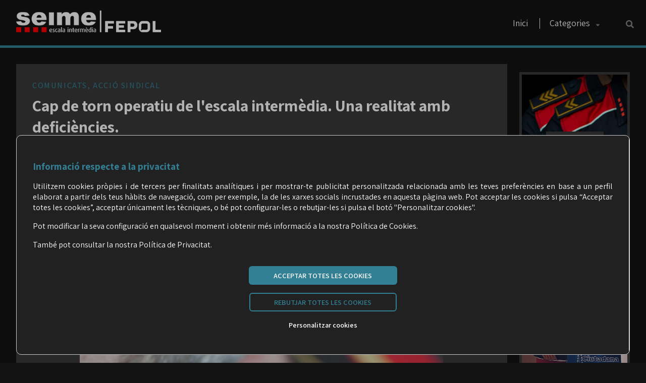

--- FILE ---
content_type: text/html;charset=UTF-8
request_url: https://seime.cat/seimeweb/article?item=41sVzx6WhXE/WZ7qwCKdZA==
body_size: 10023
content:
<!DOCTYPE html PUBLIC "-//W3C//DTD XHTML 1.0 Strict//EN" "http://www.w3.org/TR/xhtml1/DTD/xhtml1-strict.dtd">
<html xml:lang="ca" lang="ca" xmlns="http://www.w3.org/1999/xhtml">
    <head>
        <META http-equiv="Content-Type" content="text/html; charset=UTF-8">
        <meta property="og:type" content="article">
        <meta property="og:image" content="https://seime.cat/seimeweb/-= public uploads =-/uploaded/miniatures/ipor_1640198875250_1.jpg">
        <meta property="og:title" content="Cap de torn operatiu de l'escala interm&egrave;dia. Una realitat amb defici&egrave;ncies.">
        <meta property="og:description" content="&nbsp;&nbsp;&nbsp;&nbsp;&nbsp;&nbsp;&nbsp;">
        <meta property="og:url" content="http://seime.cat/seimeweb/article?item=41sVzx6WhXE/WZ7qwCKdZA==">
        <meta property="og:site_name" content="SEIME-Fepol">
        <meta http-equiv="Content-Type" content="text/html; charset=UTF-8">
        <meta http-equiv="Content-Language" content="ca">
        <meta name="viewport" content="width=device-width, user-scalable=yes, initial-scale=1, maximum-scale=1.3, minimum-scale=1">
        <style type="text/css" media="screen"> @import url("./public/css/web_publica/temes/base_dark/article/estils_article.css");</style>
        <style type="text/css" media="screen"> @import url("./public/css/web_publica/temes/base_dark/article/banners.css");</style>
        <style type="text/css" media="screen"> @import url("./public/css/web_publica/temes/base_dark/article/botons_afiliat_truquem.css");</style>
        <style type="text/css" media="screen"> @import url("./public/css/web_publica/temes/base_dark/estils_base.css");</style>
        <style type="text/css" media="screen"> @import url("./public/css/web_publica/temes/base_dark/footer_base_negre.css");</style>
        <style type="text/css" media="screen"> @import url("./public/css/web_publica/temes/base_dark/header_base_responsive.css");</style>
        <style type="text/css" media="screen"> @import url("./public/css/web_publica/temes/base_dark/main_page/header_pagina_principal.css");</style>
        <style type="text/css" media="screen"> @import url("./public/css/web_publica/temes/base_dark/main_page/top_articles_grid_xarxes_socials.css");</style>
        <style type="text/css" media="screen"> @import url("./public/css/web_publica/temes/base_dark/politiques.css");</style>
        <title>&nbsp;Cap de torn operatiu de l'escala interm&egrave;dia. Una realitat amb defici&egrave;ncies.&nbsp;</title>
        <link rel="shortcut icon" href="./public/img/logos/favicon.png" type="image/png">
        <script type="text/javascript" src="public/javascript/jquery/jquery-3.6.0.min.js"> </script><script type="text/javascript" src="public/javascript/web_publica/funcions.js"> </script>
        <style type="text/css" media="screen"> @import url("./public/jsCalendar_v1.4.4/source/jsCalendar.css");</style>
        <script type="text/javascript" src="public/jsCalendar_v1.4.4/source/jsCalendar.js"> </script><script type="text/javascript" src="public/jsCalendar_v1.4.4/source/jsCalendar.lang.es.js"> </script><script type="text/javascript" src="public/jsCalendar_v1.4.4/source/jsCalendar.lang.cat.js"> </script><script src="public/masonry/masonry.pkgd.min.js"> </script>
        <link href="https://fonts.googleapis.com/css2?family=Assistant:wght@200;300;400;500;600;700&amp;display=swap" rel="stylesheet">
        <link href="https://fonts.googleapis.com/css2?family=Ubuntu:wght@300;500;700&amp;display=swap" rel="stylesheet">
    </head>
    <body onload="iniciarMasonry('.bannerContainer', '.mainBannerDiv', '.midaSeparadorBanners');">
        <header class="main_h textNoSeleccionable">
            <div id="divCerca2" style="background:#262626;width:100%;display:none;">
                <div id="contingutCerca2" class="maximaAmpladaPagina" style="margin:0 auto;padding:1rem 2rem;visibility:hidden;">
                    <div style="width:80%;margin:0 auto;">
                        <img src="./public/img/web_publica/cerca_icon.png" style="width:0.8rem;position:absolute;margin-top:0.3rem;"><input type="text" id="textCercat2" placeholder="Cerca..." style="background:transparent; color:white;border:0;outline:none;font-size:0.9rem;margin-left:1.2rem;width:80%"><img src="./public/img/web_publica/close.png" style="width:0.5rem;position:absolute;margin-top:0.5rem;cursor:pointer;" onclick="mostrarCercadorHeaderResponsiu();">
                    </div>
                    <script type="text/javascript">
                        var inputCercaResponsive = document.getElementById("textCercat2");
                        
                        inputCercaResponsive.addEventListener("keyup", function(event) {
                            if (event.keyCode === 13 && inputCercaResponsive.value.length>0) {
                                event.preventDefault();
                                window.location = 'cerca?t=' + inputCercaResponsive.value;
                            }
                        });
                        
                    </script>
                </div>
            </div>
            <div class="paddingHeaderResponsive">
                <div class="rowHeader">
                    <a class="logoLink" href="#">
                        <picture>
                            <source srcset="./public/img/logos/seime-fepol-blanc.png" media="(max-width: 1000px)"></source>
                            <source srcset="./public/img/logos/mini_logo.png"></source>
                            <img onclick="window.location='.'" class="imgHeaderImg" src="./public/img/logos/mini_logo.png" title="Inici" alt="Inici">
                        </picture>
                    </a>
                    <div class="mobile-toggle">
                        <span>&nbsp;</span><span>&nbsp;</span><span>&nbsp;</span>
                    </div>
                    <div class="divCercaResponsiveMobil" onclick="mostrarCercadorHeaderResponsiu()">
                        <img class="iconaCercaHeader" src="./public/img/web_publica/cerca_icon.png">
                    </div>
                    <nav id="botonsDiv" class="mainNav">
                        <div class="xarxesNavBar">
                            <a href="https://twitter.com/seimecat" target="_blank"><img id="twitterImg1" class="topXarxesImg" src="./public/img/web_publica/temes/base_dark/footer/twitter-brands_grey.png" title="Twiter SEIME"></a><a href="https://www.youtube.com/fepol-cat" target="_blank"><img id="ytImg1" class="topXarxesImg" src="./public/img/web_publica/temes/base_dark/footer/youtube-brands_grey.png" title="Youtube Fepol"></a>
                        </div>
                        <ul>
                            <li class="paddingLI">
                                <a href="." class="linkEscritoriNav textNoSeleccionable">Inici&nbsp;</a>
                            </li>
                            <li class="separadorStickyHeader">&nbsp;</li>
                            <li class="submenu" style="padding:1rem 0;">
                                <a href="accio_sindical" class="textNoSeleccionable">Categories&nbsp;</a><img class="fletxaSubmenu" src="./public/img/web_publica/dreta.png">
                                <ul class="children">
                                    <li>
                                        <a href="accio_sindical?item=gfPVZQjdk6T9iu75jRVMzA==">Acci&oacute; sindical</a>
                                    </li>
                                    <li>
                                        <a href="accio_sindical?item=AqTXHJycp2EazkVM5GOkVg==">Altres</a>
                                    </li>
                                    <li>
                                        <a href="accio_sindical?item=Wq9BwbBJasJhIGL4uqXWsA==">Comunicats</a>
                                    </li>
                                    <li>
                                        <a href="accio_sindical?item=98jv8RvnsI1qB6vwA2hqyg==">Fins quan?</a>
                                    </li>
                                    <li>
                                        <a href="accio_sindical?item=CtceJ/zjgOhnupLUIAdiow==">Formaci&oacute; i Temaris</a>
                                    </li>
                                    <li>
                                        <a href="accio_sindical?item=2uZbytDM4OrlySRRysshHA==">Jubilaci&oacute; anticipada</a>
                                    </li>
                                    <li>
                                        <a href="accio_sindical?item=v89o95e7ya224IxxdV2N5g==">Promoci&oacute; interna</a>
                                    </li>
                                    <li>
                                        <a href="accio_sindical?item=TY48bviJigcBniHpzmPCRg==">Segona activitat</a>
                                    </li>
                                </ul>
                            </li>
                            <li class="divCercaResponsive" onclick="mostrarCercadorHeaderResponsiu()">
                                <img class="iconaCercaHeader" src="./public/img/web_publica/cerca_icon.png">
                            </li>
                        </ul>
                    </nav>
                                        
                    
                     &nbsp; 
                    
                
                </div>
            </div>
            <script type="text/javascript">
    			
    			
    		    
    		    
    			$('.mobile-toggle').click(function() {
    			
    			    
    	            if ($(window).width() <= 1000) {  
    			        
    			        
    			        if ($('#botonsDiv').is(':hidden')){
    			            $('.submenu').children('.children').slideUp();  
    		                $("#botonsDiv").slideUp(); 
    		            }
    		    
    		            
    			        //$("#botonsDiv").slideToggle(); 
    			        $("#botonsDiv").toggle(100);
    		    
    			    }  
    			});
    			
    		    
    			$('.fletxaSubmenu').click(function(){
    			    //$(this).parent().children('.children').slideToggle();
    			    $(this).parent().children('.children').toggle(100);
    			    if ($(this).attr('src') == './public/img/web_publica/dreta.png') $(this).attr('src','./public/img/web_publica/desplegar.png');
    			    else $(this).attr('src','./public/img/web_publica/dreta.png');
    			});
    			
    			
    			
    			$(window).resize(function(){
    		        
    		        
    		        if ($(window).width() > 1000) {  
    		            $("#botonsDiv").slideDown(); 
    		            $('.submenu').children('.children').slideUp();  
    		        }
    			});
    			
    			
    			
    	        
    		    
    	        
    			var position = $(window).scrollTop(); 
    			
    			$(window).scroll(function() {
    			
    	            
    	            
    	            
    	            if ($(window).width() > 1000) {  
    			        var scroll = $(window).scrollTop();
    			    
    			        
    			        
    			        if ($(window).scrollTop() < 150) {
    			            $('.main_h').removeClass('sticky');
    			        } 
    			    
    		            
    			        else{
    			    
    			            
    			            if(scroll > position) {
    			                
    			                $('.main_h').removeClass('sticky');
    			                
    	        
    	                        
    	                        if($( "#divCerca1" ).is(':visible')) {
    	                            document.getElementById('contingutCerca1').style.visibility = 'hidden';
    	                            $( "#divCerca1").slideUp(150);
    	                        }
    	        
    	                        
    	                        if($( "#divCerca2" ).is(':visible')) {
    	                            document.getElementById('contingutCerca2').style.visibility = 'hidden';
    	                            $( "#divCerca2").slideUp(150);
    	                        } 
    			            } 
    			    
    			            
    			            else {
    			                $('.main_h').addClass('sticky');
    			            }
    			        
    			            position = scroll;
    			        }
    			    }
    	            
    	            
    			});
    	
    		    
    		    
    		</script>
        </header>
        <div class="topHeaderContainer">
            <div id="divCerca1" style="background:#262626;width:100%;display:none;">
                <div id="contingutCerca1" class="maximaAmpladaPagina" style="margin:0 auto;padding:1rem 2rem;visibility:hidden;">
                    <div style="width:80%;margin:0 auto;">
                        <img src="./public/img/web_publica/cerca_icon.png" style="width:0.8rem;position:absolute;margin-top:0.3rem;"><input type="text" id="textCercat1" placeholder="Cerca..." style="background:transparent; color:white;border:0;outline:none;font-size:0.9rem;margin-left:1.2rem;width:80%"><img src="./public/img/web_publica/close.png" style="width:0.5rem;position:absolute;margin-top:0.5rem;cursor:pointer;" onclick="mostrarCercadorHeaderEscriptori();">
                    </div>
                </div>
                <script type="text/javascript">
                    var input = document.getElementById("textCercat1");
                    
                    input.addEventListener("keyup", function(event) {
                        if (event.keyCode === 13 && input.value.length>0) {
                            event.preventDefault();
                            window.location = 'cerca?t=' + input.value;
                        }
                    });
                    
                </script>
            </div>
            <div class="maximaAmpladaPagina" style="display:flex;flex-wrap:no-wrap;margin:0 auto;padding:0 2rem;">
                <div class="innerTopContainer">
                    <div class="logoContainer">
                        <img class="logoImg" src="./public/img/logos/seime-fepol-blanc.png">
                    </div>
                </div>
                <div class="botonsMenuContainer">
                    <nav class="menuEscritoriNav">
                        <ul class="paddingUL" style="padding:1.1rem 0;">
                            <li class="paddingLI">
                                <a href="." class="linkEscritoriNav textNoSeleccionable">Inici&nbsp;</a>
                            </li>
                            <li class="separadorHeader">&nbsp;</li>
                            <li class="paddingLI">
                                <a href="accio_sindical" class="linkEscritoriNav textNoSeleccionable">Categories&nbsp;</a><img class="fletxaLinkEscritoriNav" src="./public/img/web_publica/avall.png">
                                <ul class="itemsSubMenu">
                                    <li>
                                        <a href="accio_sindical?item=gfPVZQjdk6T9iu75jRVMzA==">Acci&oacute; sindical</a>
                                    </li>
                                    <li>
                                        <a href="accio_sindical?item=AqTXHJycp2EazkVM5GOkVg==">Altres</a>
                                    </li>
                                    <li>
                                        <a href="accio_sindical?item=Wq9BwbBJasJhIGL4uqXWsA==">Comunicats</a>
                                    </li>
                                    <li>
                                        <a href="accio_sindical?item=98jv8RvnsI1qB6vwA2hqyg==">Fins quan?</a>
                                    </li>
                                    <li>
                                        <a href="accio_sindical?item=CtceJ/zjgOhnupLUIAdiow==">Formaci&oacute; i Temaris</a>
                                    </li>
                                    <li>
                                        <a href="accio_sindical?item=2uZbytDM4OrlySRRysshHA==">Jubilaci&oacute; anticipada</a>
                                    </li>
                                    <li>
                                        <a href="accio_sindical?item=v89o95e7ya224IxxdV2N5g==">Promoci&oacute; interna</a>
                                    </li>
                                    <li>
                                        <a href="accio_sindical?item=TY48bviJigcBniHpzmPCRg==">Segona activitat</a>
                                    </li>
                                </ul>
                            </li>
                                                        
                            
                            
                            
                            &nbsp; 
                            
                            
                            
                            <li class="paddingLI" style="margin-left:2.2rem;cursor:pointer;" onclick="mostrarCercadorHeaderEscriptori()">
                                <img class="iconaCercaHeader" src="./public/img/web_publica/cerca_icon.png">
                            </li>
                        </ul>
                    </nav>
                </div>
            </div>
        </div>
        <div class="barraSeparadora">&nbsp;</div>
        <div id="contenidorArticle" class="pageContent maximaAmpladaPagina">
            <div class="grid-article-container">
                <div class="area1Item">
                    <div style="width:100%;">
                        <div class="categories">COMUNICATS, ACCI&Oacute; SINDICAL&nbsp;</div>
                        <div class="titol">Cap de torn operatiu de l'escala interm&egrave;dia. Una realitat amb defici&egrave;ncies.&nbsp;</div>
                        <div style="padding: 1rem 0 1rem 0;">
                            <div class="ImatgeArt contenidorVideo">
                                <img src="-= public uploads =-/uploaded/articles/ipor_1640198875250_1.jpg">&nbsp;
                                                        
                            </div>
                        </div>
                        <div class="contingutArticle"><div style="text-align:justify">El passat dijous 16 de desembre vam presentar un escrit a la Subdirectora general de&nbsp;recursos humans per sol&middot;licitar una reuni&oacute; de treball conjuntament amb els&nbsp;responsables de la comissaria general territorial i comissaria general de planificaci&oacute; de&nbsp;la seguretat i poder exposa una s&egrave;rie de defici&egrave;ncies que s&#39;estan generant en les regions&nbsp;on existeix la figura del cap de torn operatiu.<br />
Per les informacions que tenim dels nostres afiliats aquest fet no est&agrave; funcionant de la&nbsp;mateixa forma a totes les regions policials on ja est&agrave; implantada aquesta figura (RP.&nbsp;Pirineu, R.P. Ponent, R. P. Terres de l&#39;Ebre, R.P. camp de Tarragona, R.P. Central, R.P.&nbsp;Girona).<br />
A totes les regions policials llevat les tres regions metropolitanes sotsinspector/es i&nbsp;sergents/es han estat assignats per cobrir en torns de 24 hores els 365 dies l&#39;any llocs de&nbsp;treball de cap de torn operatiu, figura que en algunes regions mitjan&ccedil;ant les&nbsp;corresponents ordres de servei regionals queda molt definida la import&agrave;ncia d&#39;aquest&nbsp;servei dins de l&#39;&agrave;mbit regional, una figura de m&agrave;xim nivell operatiu.<br />
El cap de torn operatiu t&eacute; les funcions operatives del comandament referent dels&nbsp;diferents caps de torn d&#39;un territori, en el terreny li pertoca la coordinaci&oacute; i el&nbsp;comandament tant dels fets especialment rellevants, com dels dispositius que afecten&nbsp;efectius de serveis i cossos policials diferents.<br />
Pels membres de l&#39;escala interm&egrave;dia independentment siguin sotsinspectors/es o&nbsp;sergents/es &eacute;s imprescindible que es resolguin els seg&uuml;ents punts i les seg&uuml;ents&nbsp;necessitats:<br />
&bull; Cal que les directrius principals per realitzar aquest servei, siguin recollides de&nbsp;forma concreta pels m&agrave;xims comandaments de la comissaria general territorial&nbsp;com tamb&eacute; quedin recollides les directrius que es facin en l&#39;&agrave;mbit de cada regi&oacute;&nbsp;policial.<br />
&bull; Un servei amb una cobertura les 24 hores els 365 dies l&#39;any, cal que disposi dels&nbsp;suficients efectius per cobrir aquest servei o disposi d&#39;uns horaris o alternatives&nbsp;que garanteixi els drets de les persones, en especial en aquests moments el&nbsp;gaudiment dels aps en per&iacute;odes de festes com Nadal, en per&iacute;odes festius com els&nbsp;propers per&iacute;odes de vacances. Els sotsinspectors/es i els sergents/es s&oacute;n&nbsp;comandaments de l&#39;escala interm&egrave;dia tot i la seva condici&oacute; de comandaments cal&nbsp;garantir la conciliaci&oacute; familiar igual que a la resta de membres del cos.<br />
&bull; &Eacute;s necessari que aquest servei disposi de les seves pr&ograve;pies depend&egrave;ncies en cada&nbsp;regi&oacute; policial, com del material necessari per desenvolupar el servei, en especial a&nbsp;banda de disposar dels corresponents elements de comunicaci&oacute;, cal que disposin&nbsp;d&#39;un vehicle adequat al servei i en &ograve;ptimes condicions. No cal que sigui l&#39;&uacute;ltim&nbsp;vehicle nou arribat a la regi&oacute;, per&ograve; tampoc creiem necessari que sigui el m&eacute;s vell o&nbsp;el m&eacute;s carregat de quil&ograve;metres de la regi&oacute;. Han de disposar d&#39;un vehicle i model&nbsp;apte per fer un servei on s&#39;hagin de realitzar molts quil&ograve;metres i despla&ccedil;aments&nbsp;llargs.<br />
&bull; Per aquest servei &eacute;s molt important la persona que sigui adscrita com a binomi,&nbsp;en primer lloc, trobem molt negatiu que sigui un company triat de forma aleat&ograve;ria&nbsp;dependent de les necessitats de l&#39;ABP de cada regi&oacute; policial. Creiem que per cobrir&nbsp;aquest servei d&#39;&agrave;mbit regional caldria fer un oferiment per cobrir les places amb&nbsp;persones que volguessin ser adscrites aquest servei.<br />
&bull; El reconeixement d&#39;aquesta figura &eacute;s imprescindible, el cap de torn operatiu cal&nbsp;que sigui reconegut/da com a tal a la RLT, on quedi recollit la categoria que&nbsp;desenvolupen aquesta figura a cada regi&oacute; policial, com el tipus d&#39;horari i el nivell&nbsp;assignat al lloc de treball.<br />
&bull; A hores d&#39;ara tots els sotsinspectors/es que estan realitzant aquestes funcions&nbsp;tenen assignat el nivell m&eacute;s baix de la seva categoria cosa que creiem que &eacute;s un&nbsp;error pel tipus de servei, les funcions com a m&agrave;xim responsable operatiu d&#39;una&nbsp;regi&oacute; i la rellev&agrave;ncia dels serveis a cobrir.<br />
&bull; Com el fet que aquest servei a les regions de Terres de l&#39;Ebre i Pirineu estiguin&nbsp;assignats sergents/es amb nivells retributius diferents, en alguns casos tenim&nbsp;sergents/es a nivell 18.3 i en altres casos han estat assignats sergents/es de&nbsp;l&#39;&uacute;ltima promoci&oacute; amb un nivell retributiu de 18.1.<br />
<br />
Consell executiu del SEIME<br />
Catalunya, 22 de desembre de 2021</div>
&nbsp;</div>
                        <div style="margin-top:3rem;color:#FFF;">
                            <div style="font-size:1.1rem;font-weight:500;margin-top:0.5rem;">
                                <span>DATA:</span><span style="font-weight:300;margin-left:0.5rem;">22&nbsp;de
                                                    Desembre&nbsp;de&nbsp;2021</span>
                            </div>
                        </div>
                    </div>
                    <div style="margin:5rem auto 0 auto;">
                        <a style="text-decoration:none;outline:none;" target="_blank" href="https://www.facebook.com/sharer/sharer.php?u=https%3A%2F%2Fhttps://seime.cat/seimeweb/article?item=41sVzx6WhXE/WZ7qwCKdZA=="><img src="./public/img/web_publica/temes/base_dark/share/facebook.png" style="width:2rem;"></a><a style="margin-left:0.5rem;text-decoration:none;outline:none;" target="_blank" href="https://twitter.com/intent/tweet?url=https://seime.cat/seimeweb/article?item=41sVzx6WhXE/WZ7qwCKdZA==&amp;text=Cap de torn operatiu de l'escala interm%C3%A8dia. Una realitat amb defici%C3%A8ncies."><img src="./public/img/web_publica/temes/base_dark/share/twitter.png" style="width:2rem;"></a><a style="margin-left:0.5rem;text-decoration:none;outline:none;" target="_blank" href="whatsapp://send?text=https://seime.cat/seimeweb/article?item=41sVzx6WhXE/WZ7qwCKdZA==" data-action="share/whatsapp/share"><img src="./public/img/web_publica/temes/base_dark/share/whatsapp.png" style="width:2rem;"></a><a style="margin-left:0.5rem;text-decoration:none;outline:none;" target="_blank" href="tg://msg_url?url=https://seime.cat/seimeweb/article?item=41sVzx6WhXE/WZ7qwCKdZA=="><img src="./public/img/web_publica/temes/base_dark/share/telegram.png" style="width:2rem;"></a><a style="margin-left:0.5rem;text-decoration:none;outline:none;" target="_blank" href="https://pinterest.com/pin/create/button/?url=https://seime.cat/seimeweb/article?item=41sVzx6WhXE/WZ7qwCKdZA==&amp;media=&amp;description=Cap de torn operatiu de l'escala interm%C3%A8dia. Una realitat amb defici%C3%A8ncies."><img src="./public/img/web_publica/temes/base_dark/share/pinterest.png" style="width:2rem;"></a><a style="margin-left:0.5rem;text-decoration:none;outline:none;" target="_blank" href="https://www.linkedin.com/shareArticle?mini=true&amp;url=https://seime.cat/seimeweb/article?item=41sVzx6WhXE/WZ7qwCKdZA==&amp;title=Cap de torn operatiu de l'escala interm%C3%A8dia. Una realitat amb defici%C3%A8ncies.&amp;summary=&amp;source="><img src="./public/img/web_publica/temes/base_dark/share/linkedin.png" style="width:2rem;"></a><a style="margin-left:0.5rem;text-decoration:none;outline:none;" target="_blank" href="/cdn-cgi/l/email-protection#[base64]"><img src="./public/img/web_publica/temes/base_dark/share/mail.png" style="width:2rem;"></a>
                    </div>
                </div>
                <div class="area3Item">
                    <div style="clear:both;padding:2rem 1rem;margin-top:2rem;">
                        <div style="text-align:center;font-size:1.3rem;font-weight:300;margin-bottom:2rem;color:#FFF;">
                            <img class="logoSAPXarxes" src="./public/img/logos/seime-fepol.png"> a les xarxes (segueix-nos)
            
                        </div>
                        <div style="display:flex;flex-wrap:wrap;justify-content:center;margin-bottom:3rem;">
                            <a href="https://twitter.com/seimecat" target="_blank" style="outline:none;"><img class="twXarxaImg" src="./public/img/web_publica/temes/base_dark/xarxes/twiter_link.png"></a><a href="https://www.youtube.com/fepol-cat" target="_blank" style="outline:none;"><img class="ytXarxaImg" src="./public/img/web_publica/temes/base_dark/xarxes/yt_link.png"></a>
                        </div>
                    </div>
                </div>
                <div class="area2Item">
                    <div class="botonsServeisContainer">
                        <a href="https://altes.fepol.cat/14">
                            <picture>
                                <source srcset="./public/img/web_publica/temes/base_dark/web/botons/afiliat_mobil.jpg" media="(max-width: 500px)"></source>
                                <source srcset="./public/img/web_publica/temes/base_dark/web/botons/afiliat.jpg"></source>
                                <img src="./public/img/web_publica/temes/base_dark/web/botons/afiliat.jpg">
                            </picture>
                            <div class="contenidortextLink">
                                <span>AFILIA'T</span>
                            </div>
                            <div class="textInferiorBoto">Anar al formulari</div>
                        </a>
                        <div class="separadorButton1">&nbsp;</div>
                        <a href="truquem">
                            <picture>
                                <source srcset="./public/img/web_publica/temes/base_dark/web/botons/truquem_mobil.jpg" media="(max-width: 500px)"></source>
                                <source srcset="./public/img/web_publica/temes/base_dark/web/botons/truquem.jpg"></source>
                                <img src="./public/img/web_publica/temes/base_dark/web/botons/truquem.jpg">
                            </picture>
                            <div class="contenidortextLink">
                                <span>ET TRUQUEM</span>
                            </div>
                            <div class="textInferiorBoto">Tens una consulta?</div>
                        </a>
                        <div class="separadorButton2">&nbsp;</div>
                        <a href="https://formacio.fepol.cat" target="_blank">
                            <picture>
                                <source srcset="./public/img/web_publica/temes/base_dark/web/botons/formacio_mobil.jpg" media="(max-width: 500px)"></source>
                                <source srcset="./public/img/web_publica/temes/base_dark/web/botons/formacio.jpg"></source>
                                <img src="./public/img/web_publica/temes/base_dark/web/botons/formacio.jpg">
                            </picture>
                            <div class="contenidortextLink">
                                <span>FORMACI&Oacute;</span>
                            </div>
                            <div class="textInferiorBoto">Forma't amb FEPOL</div>
                        </a>
                        <div class="separadorButton3">&nbsp;</div>
                        <a href="../zonaAfiliatsSEIME  " target="_blank">
                            <picture>
                                <source srcset="./public/img/web_publica/temes/base_dark/web/botons/zprivada_mobil.jpg" media="(max-width: 500px)"></source>
                                <source srcset="./public/img/web_publica/temes/base_dark/web/botons/zprivada.jpg"></source>
                                <img src="./public/img/web_publica/temes/base_dark/web/botons/zprivada.jpg">
                            </picture>
                            <div class="contenidortextLink">
                                <span>ZONA PRIVADA</span>
                            </div>
                            <div class="textInferiorBoto">Persones afiliades</div>
                        </a>
                    </div>
                    <div class="bannerContainer">
                        <div class="midaSeparadorBanners">&nbsp;</div>
                        <div class="mainBannerDiv" onclick="window.open('https://seime.cat/seimeweb/accio_sindical?item=98jv8RvnsI1qB6vwA2hqyg==');">
                            <img style="width:100%; object-fit:cover;" src=".//-= public uploads =-/uploaded/banners/img_banner173194965894317_1_o.gif">
                        </div>
                        <div class="mainBannerDiv" onclick="window.open('https://seime.cat/seimeweb/article?item=q1wm5Utg4aUAj05dPrraRQ==');">
                            <img style="width:100%; object-fit:cover;" src=".//-= public uploads =-/uploaded/banners/img_banner175923987489621_1_o.jpeg">
                        </div>
                        <div class="mainBannerDiv" onclick="window.open('https://formacio.fepol.cat/cursos/llista?cat=P7VB_suma_QHX46oPvrux2853Tw==');">
                            <img style="width:100%; object-fit:cover;" src=".//-= public uploads =-/uploaded/banners/img_banner163828046481513_2_o.jpg" onmouseover="this.src='.//-= public uploads =-/uploaded/banners/img_hover_banner163828046481313_1_o.jpg'" onmouseout="this.src='.//-= public uploads =-/uploaded/banners/img_banner163828046481513_2_o.jpg'">
                        </div>
                        <div class="mainBannerDiv" onclick="window.open('https://fundacioseguretat.cat');">
                            <img style="width:100%; object-fit:cover;" src=".//-= public uploads =-/uploaded/banners/img_banner175752034140419_2_o.jpg" onmouseover="this.src='.//-= public uploads =-/uploaded/banners/img_hover_banner175752034140319_1_o.jpg'" onmouseout="this.src='.//-= public uploads =-/uploaded/banners/img_banner175752034140419_2_o.jpg'">
                        </div>
                        <div class="mainBannerDiv" onclick="window.open('https://clubfepol.cat/');">
                            <img style="width:100%; object-fit:cover;" src=".//-= public uploads =-/uploaded/banners/img_banner17575203889556_2_o.jpg" onmouseover="this.src='.//-= public uploads =-/uploaded/banners/img_hover_banner17575203889546_1_o.jpg'" onmouseout="this.src='.//-= public uploads =-/uploaded/banners/img_banner17575203889556_2_o.jpg'">
                        </div>
                        <div class="mainBannerDiv" onclick="window.open('https://t.me/seime');">
                            <img style="width:100%; object-fit:cover;" src=".//-= public uploads =-/uploaded/banners/img_banner166515754043014_1_o.jpg" onmouseover="this.src='.//-= public uploads =-/uploaded/banners/img_hover_banner162262000995714_1_o.png'" onmouseout="this.src='.//-= public uploads =-/uploaded/banners/img_banner166515754043014_1_o.jpg'">
                        </div>
                        <div class="mainBannerDiv" onclick="window.open('https://seime.cat/Serveis_SEIME-FEPOL.pdf');">
                            <img style="width:100%; object-fit:cover;" src=".//-= public uploads =-/uploaded/banners/img_banner175924016059722_1_o.jpg">
                        </div>
                    </div>
                    <div style="margin-top:2rem;font-weight:600;text-align:center;font-size:1.1rem;color:#FFF;">
                        <div>ARXIU - Consulta mensual</div>
                        <div>
                            <div style="text-align:center;">
                                <div id="calendari" style="display:inline-block;">&nbsp;</div>
                            </div>
                            <div style="margin-top:2rem;clear:both;text-align:center;">
                                <a class="linkAcceptarPolitica" style="font-weight:600;outline:none;" onclick="this.href='resum?mes=' + dataEscollida.getMonth() + '&amp;any=' + dataEscollida.getFullYear();" href="">Mostrar</a>
                            </div>
                        </div>
                        <script data-cfasync="false" src="/cdn-cgi/scripts/5c5dd728/cloudflare-static/email-decode.min.js"></script><script type="text/javascript">
                                    
                                    // Carreguem el calendari (JSCalendar).
                                    // --------------------------------------
                                    var dataEscollida = new Date();
                                    dataEscollida.setHours(0, 0, 0, 0);
                                    
                                    var myCalendar = jsCalendar.new(document.getElementById("calendari"), dataEscollida, {language : "ca",dayFormat: "DDD",monthFormat : "month YYYY", firstDayOfTheWeek:"2"}); 
                                    document.getElementById("calendari").classList.add("clean-theme");  // Afegim al calendari el tema
                                    document.getElementById("calendari").classList.add("red");  // Afegim al calendari el color
                                    document.getElementById("calendari").classList.add("textNoSeleccionable");  // fem que els numeros no es puguin seleccionar
                                   
                                   
                                   // Si canviem de mes, ho guardem
                                   // --------------------------------------
                                   myCalendar.onMonthChange(function(event, date){
                                       dataEscollida = date;
                                       //alert(date);
                                   });
                                    
                                </script>
                        <style>
                                    .jsCalendar-week-days{display:none;}
                                    .jsCalendar tbody{display:none;}
                                    .jsCalendar thead .jsCalendar-title-name{font-size:0.9rem;padding: 0;}
                                </style>
                    </div>
                </div>
            </div>
        </div>
        <div class="footer">
            <div class="contenidorXarxesFooterBlack">
                <div style="display:inline-block;">
                    <a href="https://twitter.com/seimecat" target="_blank"><img class="itemXarxa" src="./public/img/web_publica/temes/base_dark/footer/twitter-brands.png" title="Twiter SAP"></a><a href="https://www.youtube.com/fepol-cat" target="_blank"><img class="itemXarxa" src="./public/img/web_publica/temes/base_dark/footer/youtube-brands.png" title="Youtube Fepol"></a>
                </div>
            </div>
            <div class="contenidorXarxesFooterWhite">
                <div style="display:inline-block;">
                    <a href="https://twitter.com/seimecat" target="_blank"><img style="height:1.2rem;cursor:pointer;" src="./public/img/web_publica/temes/base_dark/footer/twitter-brands_white.png" title="Twiter SEIME"></a><a href="https://www.youtube.com/fepol-cat" target="_blank"><img class="itemXarxa" src="./public/img/web_publica/temes/base_dark/footer/youtube-brands_white.png" title="Youtube Fepol"></a>
                </div>
            </div>
            <div class="contenidorInfoFooter">
                <div class="itemContainerInfo1">
                    <div class="contingutInfoFooter2" style="font-size:0.9rem;">Carrer Malats, 27 | 08030 Barcelona</div>
                    <div class="contingutInfoFooter1" style="font-weight:600;"><a href="/cdn-cgi/l/email-protection" class="__cf_email__" data-cfemail="f08395999d95b08395999d95de939184">[email&#160;protected]</a></div>
                    <div class="contingutInfoFooter2">Tel&egrave;fon: 933 426 810 </div>
                </div>
            </div>
            <div class="contenidor2InfoFooter">
                <div class="itemContainerInfo2">
                    <div class="linkFooter">
                        <a href="politiques">POL&Iacute;TICA DE PRIVACITAT</a>
                    </div>
                </div>
                <div class="itemContainerInfo2">
                    <div class="linkFooter">
                        <a href="politiques?p=cookies">POL&Iacute;TICA DE COOKIES</a>
                    </div>
                </div>
                <div class="itemContainerInfo2">
                    <div class="linkFooter">
                        <a href="politiques?p=xarxes">POL&Iacute;TICA XARXES SOCIALS</a>
                    </div>
                </div>
                <div class="itemContainerInfo2">
                    <div class="linkFooter">
                        <a href="politiques?p=avis">AV&Iacute;S LEGAL</a>
                    </div>
                </div>
            </div>
        </div>
        <div id="veurePolitica" class="politicaTxTInferior floatedLeft">
            <a style="cursor:pointer;">Pol&iacute;tica de Cookies</a>
        </div>
        <div id="textCookieContainer" class="contenidorPolitiques">
            <div class="divBottomPagePolitiques">
                <div class="contenidorTextPolitiques">
                    <div id="divInfoCookies" style="padding: 3rem 2rem; text-align:justify;font-size:1rem;border-right:1px solid #E0E0E0;display:none;">
                        <div style="font-size:1.2rem;font-weight:700;color:#337f93;">Informaci&oacute; respecte a la privacitat</div>
                        <div style="margin-top:1rem;">Utilitzem cookies pr&ograve;pies i de tercers per finalitats anal&iacute;tiques i per mostrar-te publicitat personalitzada relacionada amb les teves prefer&egrave;ncies en base a un perfil elaborat a partir dels teus h&agrave;bits de navegaci&oacute;, com per exemple, la de les xarxes socials incrustades en aquesta p&agrave;gina web. Pot acceptar les cookies si pulsa &ldquo;Acceptar totes les cookies&rdquo;, acceptar &uacute;nicament les t&egrave;cniques, o b&eacute; pot configurar-les o rebutjar-les si pulsa el bot&oacute; "Personalitzar cookies".</div>
                        <div style="margin-top:1rem;">
                            Pot modificar la seva configuraci&oacute; en qualsevol moment i obtenir m&eacute;s informaci&oacute; a la nostra <a href="politiques?p=cookies" target="_blank" class="linkTextPolitica">Pol&iacute;tica de Cookies</a>.
                        </div>
                        <div style="margin-top:1rem;">
                            Tamb&eacute; pot consultar la nostra <a href="politiques" target="_blank" class="linkTextPolitica">Pol&iacute;tica de Privacitat.</a>
                        </div>
                        <div class="buttonPolitiquesDiv">
                            <a id="botoAcceptar" class="buttonPolitiquesBlau" href="javascript:void(0);" onclick="guardarPreferenciesCookies();">ACCEPTAR TOTES LES COOKIES</a>
                        </div>
                        <div class="buttonPolitiquesDiv" style="margin-top:1rem;">
                            <a id="botoAcceptar" class="buttonPolitiques" href="javascript:void(0);" onclick="acceptaTotesLesCookies=false;rebutjaTotesLesCookies=true;guardarPreferenciesCookies();">REBUTJAR TOTES LES COOKIES</a>
                        </div>
                        <div style="margin-top:1rem;text-align:center;">
                            <a class="linkButtonPolitica" href="javascript:void(0);" onclick="
    							$('#personalitzaDiv').slideDown('fast',function(){ document.getElementById('botoAcceptar').innerHTML='ACCEPTAR'; acceptaTotesLesCookies=false;} );
    						;">Personalitzar cookies</a>
                        </div>
                        <div id="personalitzaDiv" style="display: none;">
                            <div style="margin-top:3rem;text-align:center">Vost&egrave; pot permetre, bloquejar o eliminar les cookies mitjan&ccedil;ant el seg&uuml;ent panell de configuraci&oacute;:</div>
                            <div style="margin-top:2rem;display:flex; flex-wrap:wrap;">
                                <div class="seleccioCookieDiv textNoSeleccionable">
                                    <label class="switchPolitiques" for="cookiesPublicitaries"><input type="checkbox" id="cookiesPublicitaries" checked="checked">
                                        <div class="sliderPolitiques round">&nbsp;</div>
                                    </label><label for="cookiesPublicitaries" style="margin-left:1rem;cursor:pointer;">Publicit&agrave;ries</label>
                                </div>
                                <div class="seleccioCookieDiv textNoSeleccionable">
                                    <label class="switchPolitiques" for="cookiesAnalitiques"><input type="checkbox" id="cookiesAnalitiques" checked="checked">
                                        <div class="sliderPolitiques round">&nbsp;</div>
                                    </label><label for="cookiesAnalitiques" style="margin-left:1rem;cursor:pointer;">Anal&iacute;tiques</label>
                                </div>
                                <div class="seleccioCookieDiv textNoSeleccionable">
                                    <label class="switchPolitiques" for="cookiesTecniques"><input type="checkbox" id="cookiesTecniques" checked="checked" onclick="this.checked = true;">
                                        <div class="sliderPolitiques round">&nbsp;</div>
                                    </label><label for="cookiesTecniques" style="margin-left:1rem;cursor:pointer;">Necess&agrave;ries</label>
                                </div>
                            </div>
                        </div>
                    </div>
                </div>
            </div>
        </div>
        <script data-cfasync="false" src="/cdn-cgi/scripts/5c5dd728/cloudflare-static/email-decode.min.js"></script><script>
    		
    		// SI FEM CLIC SOBRE EL BOTO DE MOSTRAR POLITICA, DESPLEGUEM EL TEXT DE FORMA ANIMADA
    		$('#veurePolitica').click(function() {
    		
    			$("#textCookieContainer").fadeIn("fast");  // Mostrem el div amn el Fons enfosquit
    		
    			$('#veurePolitica').slideToggle('fast',function(){  // Tanquem el boto
    		
    				$('#divInfoCookies').slideToggle('250');  // Quan es tanqui el boto, mostrem el text informatiu
    		
    			});
    		});
    		
    		// SI FEM CLIC SOBRE EL BOTO DE ACCEPTAR POLITICA, REPLEGUEM EL TEXT DE FORMA ANIMADA
    		
    		
    		
    	</script><script type="text/javascript">
    		
    		var acceptaTotesLesCookies = true;
    		var rebutjaTotesLesCookies = false;
    		
    		
    		 
    		
    		function getCookie(c_name){
    			var c_value = document.cookie;
    			var c_start = c_value.indexOf(" " + c_name + "=");
    			if (c_start == -1){
    				c_start = c_value.indexOf(c_name + "=");
    			}
    			if (c_start == -1){
    				c_value = null;
    			}
    			else{
    				c_start = c_value.indexOf("=", c_start) + 1;
    				var c_end = c_value.indexOf(";", c_start);
    				if (c_end == -1){
    					c_end = c_value.length;
    				}
    				c_value = unescape(c_value.substring(c_start,c_end));
    			}
    			return c_value;
    		}
    		
    		function setCookie(c_name,value,exdays){
    			var exdate = new Date();
    			exdate.setDate(exdate.getDate() + exdays);
    			var c_value=escape(value) + ((exdays==null) ? "" : "; expires="+exdate.toUTCString());
    			document.cookie=c_name + "=" + c_value;
    		}

    		
    		
    		
    		
    		function guardarPreferenciesCookies(){
    		
    			if (acceptaTotesLesCookies){
    			
         			// Estat anterior
         			var reload = false;
         			if(getCookie('seimeCookie')=="1" && (getCookie('_pubCook')!="1" || getCookie('_anaCook')!="1")) reload = true; 
         	    
    	    
    				setCookie('seimeCookie','1',365); 
    				setCookie('_pubCook','1',365);  
    				setCookie('_anaCook','1',365);  
    	    
    	           if(reload) location.reload(); 
    	           else{
        	           
        	           
        	    
        	            
        	           $.getScript("https://platform.twitter.com/widgets.js");
        	       }
    	    
    			}
    			
    			
       	     
       	     else if(rebutjaTotesLesCookies){
       	         setCookie('seimeCookie','1',365); 
           	     setCookie('_pubCook','0',0); 
           	     setCookie('_anaCook','0',0); 
           	     location.reload(); 
       	     }
    	    
    	    
    			else {
    				
    				setCookie('seimeCookie','1',365);
    			
    				if(document.getElementById('cookiesPublicitaries').checked){
    				
    					setCookie('_pubCook','1',365);
    				
    					
    	                
    				
    				}
    				else{
    					setCookie('_pubCook','0',0); 
    					location.reload(); 
    				}
    			
    				
    				if(document.getElementById('cookiesAnalitiques').checked){
    				
    					setCookie('_anaCook','1',365);
    		
    					 
    					$.getScript("https://platform.twitter.com/widgets.js");
    				
    				}
    				else{
    					setCookie('_anaCook','0',0); 
    					location.reload(); 
    				}
    			}
    			
    			
    			$('#divInfoCookies').slideToggle('250',function(){  // Tanquem el div  per acceptar les cookies
    			
    				$("#textCookieContainer").fadeOut("fast");  // Mostrem el div amn el Fons enfosquit
    				document.getElementById('personalitzaDiv').style.display='none';  
    				
    				// Quan es tanqui el text informatiu, mostrem el botó
    				$('#veurePolitica').slideToggle('fast');  
    			});
    			
    			
    			
    		}
    		
    		
    		
    		
    		
    		
    		
    		
    		if(getCookie('_pubCook')=="1") document.getElementById('cookiesPublicitaries').checked = true;  
    		else if(getCookie('_pubCook')==null || getCookie('_pubCook')=="0") document.getElementById('cookiesPublicitaries').checked = false;   
    		
    		
    		if(getCookie('_anaCook')=="1") document.getElementById('cookiesAnalitiques').checked = true; 
    		else if(getCookie('_anaCook')==null || getCookie('_anaCook')=="0") document.getElementById('cookiesAnalitiques').checked = false; 
    		
    		
    		
    		
    		
    		
    		
    		
    		
    		if(getCookie('seimeCookie')=="1"){
    		
    			
    			document.getElementById("textCookieContainer").style.display="none";
    			document.getElementById("veurePolitica").style.display="block";
    			
    			
    			
    			if(getCookie('_pubCook')=="1"){
    			
    				
    		
    		        
    			}
    			
    			
    			if(getCookie('_anaCook')=="1"){
    				
    				
    		
    				 
    				$.getScript("https://platform.twitter.com/widgets.js");
    			}
    		}
    		else{
    		
    		  $("#textCookieContainer").fadeIn("fast");  // Mostrem el div amn el Fons enfosquit
    		
    		  $('#veurePolitica').slideToggle('fast',function(){  // Tanquem el boto
    		
    		      $('#divInfoCookies').slideToggle('250');  // Quan es tanqui el boto, mostrem el text informatiu
    		
    		  });
    		}
    		
    	</script>
    <script defer src="https://static.cloudflareinsights.com/beacon.min.js/vcd15cbe7772f49c399c6a5babf22c1241717689176015" integrity="sha512-ZpsOmlRQV6y907TI0dKBHq9Md29nnaEIPlkf84rnaERnq6zvWvPUqr2ft8M1aS28oN72PdrCzSjY4U6VaAw1EQ==" data-cf-beacon='{"version":"2024.11.0","token":"6d2ef831d5694b8daf6b15dc9fd482d2","r":1,"server_timing":{"name":{"cfCacheStatus":true,"cfEdge":true,"cfExtPri":true,"cfL4":true,"cfOrigin":true,"cfSpeedBrain":true},"location_startswith":null}}' crossorigin="anonymous"></script>
</body>
</html>


--- FILE ---
content_type: text/css
request_url: https://seime.cat/seimeweb/public/css/web_publica/temes/base_dark/article/estils_article.css
body_size: 809
content:


.pageContent{
    margin: 0 auto 15rem auto; /* TOP RIGHT BOTTOM LEFT*/
    padding:2rem; 
}

/*=================================
    ESTILS LOGIN FORM
  =================================*/
.inputLogin{
    border:0.5px solid black;
    width:15rem;
    font-size:0.9rem;
    padding:0.5rem 1rem;
    border-radius:2px;
}

.buttonLogin{
    background:#db6f71;
    width:15rem;
    font-size:0.9rem;
    padding:0.5rem 1rem;
    border-radius:2px; 
    color:white;
    font-weight:700;
    border:none;
    cursor:pointer;
    
    transition: 1s;
}

.buttonLogin:hover{
    background:#E31E24;
}

/*========================================================================
    DEFINIMOS UN GRID - CON 2 ELEMENTOS
    +--------------------------------+------+
    +                                +   B  +
    +            A (area1)           + area +
    +                                +   2  +
    +----------+----------+----------+      +
    +                                +      +
    +           C (area3)            +      +
    +                                +      +
    +----------+----------+----------+------+
  ========================================================================*/

/*  CONSTRUIMOS UN GRID DE 2 COL x 2 FILAS */
.grid-article-container {
    display: grid; 
    grid-column-gap: 2%;  /*  separacion  columnas */
    grid-row-gap: 1rem;  /*  separacion  filas */
    
    grid-template-columns: 80% 18%;  /*  2 columnas  */
    grid-template-rows: auto auto;       /*  2 fila - altura: auto  */
    
    /*  DEFINIMOS LAS AREAS, QUE OCUPARA CADA ELEMENTO DEL GRID */
    grid-template-areas:
          "area1 area2"
          "area3 area2";
}


.area1Item {grid-area: area1;padding:2rem 2rem 4rem 2rem; display:flex;flex-wrap:wrap;background:#393939;}
.area2Item {grid-area: area2;}
.area3Item {grid-area: area3;background:#393939;}

.ampladaXarxesDiv{width:80%;}


/*=================================
    ESTILS DELS ARTICLES
  =================================*/
.categories{ 
     font-size:1rem;
     color:#337f93;
     font-weight:500; 
     letter-spacing: 0.1rem;
 }
 
.titol{ 
     font-size:2rem;
     font-weight:700;
     margin:0.5rem 0;
     text-align: left;
     color:#FFF;
     outline:none;
 }
 
 .data{
     font-size:0.8rem;
     font-weight:500;
     padding-top:1rem;
     color:#757575;
 }
 
 .resum{ 
     font-size:1.1rem;
     font-weight:400;
     text-align: justify;
     color:#FFF;
     line-height: 1.6rem;
 }
 
 .contingutArticle{
     font-size:1.1rem;
     margin-top:0.5rem;
     text-align:justify;
     color:#FFF;
     line-height: 1.6rem;
 }
 
 .contingutArticleImportatWordpress{
     margin-top:0.5rem;
     white-space: pre-wrap;  /* Per mostrar els "enter - nova linia */
     text-align:justify;
     color:#FFF;
 }
 
 
.contenidorVideo{
	max-width:45rem;
	margin:auto;
}

.ImatgeArt{
	width:100%;
	overflow:hidden;
}

.ImatgeArt img{
	width:100%;
}


.linkFitxerAdjunt{
    font-weight:300;
    text-decoration:none;
    font-size:0.9rem;
    color:#FFF;
    outline:none;
}
.linkFitxerAdjunt:hover{color:#E31E24;}


/*
 ==========================================
 		P A N T A L L A   F I N S   1140px
 ==========================================
 */
@media screen and (max-width: 1140px) {

    .grid-article-container {
        grid-column-gap: 2%;  /*  separacion  columnas */
        grid-row-gap: 1rem;  /*  separacion  filas */
    
        grid-template-columns: 76% 23%;  /*  2 columnas  */
    }
}

/*
 ==========================================
 		P A N T A L L A   F I N S   1000px
 ==========================================
 */
@media screen and (max-width: 1000px) {


    .pageContent{
        margin: 4rem auto 15rem auto; /* TOP RIGHT BOTTOM LEFT*/
        padding:2rem 1rem; 
    }
    
    .titol{ font-size:1.5rem;}

/*========================================================================
    DEFINIMOS UN GRID - CON 2 ELEMENTOS
    +--------------------------------+
    +                                + 
    +            A (area1)           +
    +                                + 
    +----------+----------+----------+
    +                                + 
    +            B (area)           +
    +                                + 
    +----------+----------+----------+
    +                                +
    +            C (area3)           + 
    +                                +
    +----------+----------+----------+
  ========================================================================*/

    /*  CONSTRUIMOS UN GRID DE 1 COL x 2 FILAS */
    .grid-article-container {
        display: grid; 
        grid-column-gap: 0;  /*  separacion  columnas */
        grid-row-gap: 1rem;  /*  separacion  filas */
    
        grid-template-columns: 100%;  /*  1 columnas  */
        grid-template-rows: auto auto auto;       /*  2 fila - altura: auto  */
    
        /*  DEFINIMOS LAS AREAS, QUE OCUPARA CADA ELEMENTO DEL GRID */
            grid-template-areas:
          "area1"
          "area2"
          "area3";
    }

}
 

--- FILE ---
content_type: text/css
request_url: https://seime.cat/seimeweb/public/css/web_publica/temes/base_dark/article/banners.css
body_size: -167
content:
  /*  ----------------------- */
  /*         BANNERS          */
  /*  ----------------------- */
  .bannerContainer {display:flex;flex-wrap:wrap;max-width:22rem;margin:auto;}
  .mainBannerDiv{
      margin:0.5rem 0;
      cursor:pointer;
      width:100%;
  }
.midaSeparadorBanners{height:0;width:0;}

@media screen and (max-width: 1000px) { .bannerContainer{max-width:inherit;}.mainBannerDiv{margin:0.5rem 1rem;width:28.5%;}}
@media screen and (max-width: 700px) { .mainBannerDiv{width:43%;}} 
@media screen and (max-width: 550px) { .bannerContainer {display:block;}.mainBannerDiv{width:14rem; left:0; right:0; margin:auto;}}
  
  
  
  

--- FILE ---
content_type: text/css
request_url: https://seime.cat/seimeweb/public/css/web_publica/temes/base_dark/article/botons_afiliat_truquem.css
body_size: 839
content:


/*========================================================================
	ESTILS DELS BOTONS - AFILIAT, ET TRUQUEM, ETC ...
  ========================================================================*/
  
 .botonsServeisContainer{
      clear:both;
      padding:1rem 0 1rem 0;  /* TOP RIGHT BOTTOM LEFT*/
      
      display:flex;
      flex-wrap:wrap;
      justify-content:center;
 }


.botonsServeisContainer a{
    position:relative;
    z-index: 0;
    text-decoration:none;
    margin-bottom:2.5rem;
    
    width:100%;
    height:8.5rem;
    -webkit-tap-highlight-color: transparent; /*  remove the blue overlay on mobiles * */
}

.separadorButton1{width:0%;}
.separadorButton2{width:0%;}
.separadorButton3{width:0%;}

/*  ------------------- */
/*  IMATGE */
/*  ------------------- */
.botonsServeisContainer a img{

    width:100%;
    height:100%;
    object-fit:cover;
    /*border-radius:0.3rem;*/
    
    background:#393939;
    padding:0.3rem;
    
    opacity: 1;
    
    -webkit-transition: all .5s;
    -moz-transition: all .5s;
    -ms-transition: all .5s;
    -o-transition: all .5s;
    transition: all .5s;
}

.botonsServeisContainer a:hover img{
	opacity: 0.5;
}


/*  ---------------------------------------- */
/*  CONTENIDOR DEL TEXT + EL TEXT (<span>) */
/*  ---------------------------------------- */
.contenidortextLink{
    z-index:1;
    position:absolute;
    top: 7.5rem;
    left:0;
    right:0;
    text-align:center;
    
    -webkit-transition: all 0.1s ease-out;
       -moz-transition: all 0.1s ease-out;
        -ms-transition: all 0.1s ease-out;
         -o-transition: all 0.1s ease-out;
            transition: all 0.1s ease-out;
}

.contenidortextLink span{
    background:#383838;
    color:#FFF;
    padding:0.3rem 1rem;
    font-size:0.8rem;
    font-weight:500;
    letter-spacing:5px;
        
    -webkit-transition: all 0.7s;
    -moz-transition: all 0.7s;
    -ms-transition: all 0.7s;
    -o-transition: all 0.7s;
    transition: all 0.7s;
    
    /* SOMBRA */
    -webkit-box-shadow: -1px 11px 12px 4px rgba(0,0,0,0.09);
    -moz-box-shadow: -1px 11px 12px 4px rgba(0,0,0,0.09);
    box-shadow: -1px 11px 12px 4px rgba(0,0,0,0.09);
}

.botonsServeisContainer a:hover .contenidortextLink{
    top: 60%;
}


.botonsServeisContainer a:hover .contenidortextLink span{
    background:#29272A;
    color:white;
    font-size:1rem;
}

.botonsServeisContainer a:hover .textInferiorBoto{
    display:block;
}

.textInferiorBoto{
    display:none;
    text-align:center;
    padding:0.1rem 0;
    font-size:0.8rem;
    color:#FFF;
    letter-spacing:2px;
    
    animation: fadeIn ease 1s;
    -webkit-animation: fadeIn ease 1s;
    -moz-animation: fadeIn ease 1s;
    -o-animation: fadeIn ease 1s;
    -ms-animation: fadeIn ease 1s;
}





/*  ---------------------------------------- */
/*  F A D E   I N */
/*  ---------------------------------------- */
@keyframes fadeIn {
    0% {opacity:0;}
    100% {opacity:1;}
}

@-moz-keyframes fadeIn {
    0% {opacity:0;}
    100% {opacity:1;}
}

@-webkit-keyframes fadeIn {
    0% {opacity:0;}
    100% {opacity:1;}
}

@-o-keyframes fadeIn {
    0% {opacity:0;}
    100% {opacity:1;}
}

@-ms-keyframes fadeIn {
    0% {opacity:0;}
    100% {opacity:1;}
}





/* .........................................................................................
    ESTILS PANTALLES PETITES PER A DISPOSITIUS MOBILS
   .........................................................................................
 */

/*
 ==========================================
 		P A N T A L L A   F I N S   1000px
 ==========================================
 */
@media screen and (max-width: 1000px) {

    .botonsServeisContainer a{
        width:22%;
        height:8.5rem;
    }

    .separadorButton1{width:4%;}
    .separadorButton2{width:4%;}
    .separadorButton3{width:4%;}

}


/*==========================================
 		P A N T A L L A   F I N S   760px
 ==========================================*/
@media screen and (max-width: 760px) {


    .botonsServeisContainer a{
        width:47%;
        height:9rem;
        margin-bottom:2rem;
    }
    .separadorButton1{width:6%;}
    .separadorButton2{width:0;}
    .separadorButton3{width:6%;}
    
    .contenidortextLink{top: 7.5rem;}
    .contenidortextLink span{
        padding:0.3rem 1rem;
        letter-spacing:5px;
    }
    
    /*  DESACTIVEM ELS EFECTES ONHOVER SOBRE EL BOTÓ */
    .botonsServeisContainer a:hover .contenidortextLink{top: 7.5rem;}
    
}

/*==========================================
 		P A N T A L L A   F I N S   500px
 ==========================================*/
@media screen and (max-width: 500px) {
    
    .contenidortextLink{top: 4.5rem;}
    .contenidortextLink span{
        padding:0.3rem 0.7rem;
        font-size:0.9rem;
        letter-spacing:3px;
    }
    .botonsServeisContainer a .contenidortextLink span{border: 0.5px solid;font-size:0.8rem;}
    .botonsServeisContainer a{height:6rem;}
    
    /*  DESACTIVEM ELS EFECTES ONHOVER SOBRE EL BOTÓ */
    .botonsServeisContainer a:hover .contenidortextLink{top: 4.5rem;}

}








--- FILE ---
content_type: text/css
request_url: https://seime.cat/seimeweb/public/css/web_publica/temes/base_dark/estils_base.css
body_size: 653
content:


html {
  height: 100%;
  -webkit-box-sizing: border-box;
  -moz-box-sizing: border-box;
  box-sizing: border-box;
    
  	/*  SCROLL FIREFOX  */
  	scrollbar-width: thin;
  	scrollbar-color: #282828 #3d3d3d;
}

*,
*:before,
*:after {
  -webkit-box-sizing: inherit;
  -moz-box-sizing: inherit;
  box-sizing: inherit;
}

body {
    position: relative;
    padding-bottom: 6rem;
    min-height: 100%;
    font-family: 'Assistant', sans-serif;
    font-size:1rem;
    font-weight: 400;
    background:  #121212;
}

/*  SCROLL WEBKIT BROWSERS */
::-webkit-scrollbar-track
{
    -webkit-box-shadow: inset 0 0 3px rgba(0,0,0,0.3);
    border-radius: 10px;
    background-color: #3d3d3d;
}

::-webkit-scrollbar
{
    width: 12px;
}

::-webkit-scrollbar-thumb
{
    border-radius: 6px;
    -webkit-box-shadow: inset 0 0 3px rgba(0,0,0,.3);
    background-color: #282828;
}

::-moz-selection { /* Code for Firefox */
  color: white;
  background: #337f93;
}

::selection {
  color: white;
  background: #337f93;
}



.textNoSeleccionable{
	-moz-user-select: -moz-none;
    -khtml-user-select: none;
    -webkit-user-select: none;
    -o-user-select: none;
    user-select: none;
}

.maximaAmpladaPagina{max-width:2000px;}
.contingut{
    margin: 0 auto;
    padding:2rem 2rem 20rem 2rem; /* TOP RIGHT BOTTOM LEFT*/
}


.barraSeparadoraGris{width:100%;height:0.5px;background:#9E9E9E;}


.botoMesArticles{
    font-weight: 300;
	padding:0.4rem 3rem;
	background:#337f93;
	color:#FFF;
	text-decoration:none;
	border-radius:2px;
	
	transition: 0.5s;
}

.botoMesArticles:hover{
	border:1.5px solid #337f93;
	background:transparent;
	color:#337f93;
}

/*
	========================================
		PAGINES AMB LA INFO DE LA POLÍTICA
	========================================
*/
.titolPolitica{
	font-family: FuturaCondensed;
	font-size:0.8rem; /* 1 rem = 16px - mejor usar la unidad "rem" para responsive designs*/
	margin-bottom:20px;
	text-align:left;
}

.textPolitica{
	font-family: FuturaEFLight;
	font-size:0.8rem; /* 1 rem = 16px - mejor usar la unidad "rem" para responsive designs*/
	text-align:left;
	text-align:justify;
}


.floatedLeft{float:left;}
.floatedRight{float:right;}
.clear{clear:both;}
.paddingLeft20px{padding: 0px 0px 0px 20px;  /* TOP RIGHT BOTTOM LEFT*/}







/* .........................................................................................
    ESTILS PANTALLES PETITES PER A DISPOSITIUS MOBILS
   .........................................................................................
 */

/*
 ==========================================
 		P A N T A L L A   F I N S   900px
 ==========================================
 */
@media screen and (max-width: 900px) {
    .logoImg{height:3rem;}
    .topSeparatorContainer{transform: translate(22rem, -50%);}
    .topXarxesContainer{transform: translate(24rem, -50%);}
    .linkEscritoriNav {font-size:0.9rem;}
    .contingut{
        padding:2rem 1rem 20rem 1rem; /* TOP RIGHT BOTTOM LEFT*/
    }
}
	
/*
 ==========================================
 		P A N T A L L A   F I N S   1000px
 ==========================================
 */
@media screen and (max-width: 1000px) {
	.politica{ display:none;}
	.contingut{
        padding:5rem 1rem 20rem 1rem; /* TOP RIGHT BOTTOM LEFT*/
    }
}






	

--- FILE ---
content_type: text/css
request_url: https://seime.cat/seimeweb/public/css/web_publica/temes/base_dark/footer_base_negre.css
body_size: 807
content:
/*=======================
	FOOTER
=======================*/
.footer{
	position:absolute;
   	bottom:0;
   	display:inline-block;
   	min-width:330px;
   	width:100%;
	background: #121212; /* #333; */
	text-align:center;
	color: #fff; /* #B0B5B0; */ 
	padding: 2rem 0;  /* TOP RIGHT BOTTOM LEFT*/
    font-size:1rem; /* 1 rem = 16px - mejor usar la unidad "rem" para responsive designs*/
}

.footer a{
	color:#9E9E9E;
	text-decoration:none;
	transition:0.4s;
}

.footer a:hover{
	color:#337f93;
}

.barraseparadoraFooter{
	clear:both;
	height:0.5px;
	max-width:65rem;
	background:#BDBDBD;
	margin:auto;
}	


/*==========================
    XARXES - FILERA D'ITEMS
  ==========================*/
.contenidorXarxesFooterBlack{
    display:none;
	width:100%;
	text-align:center;
	padding:1rem 0;
}

.contenidorXarxesFooterWhite{
	width:100%;
	text-align:center;
	padding:1rem 0;
	display:inline-block;
}

.itemXarxa{
    height:1.1rem;
    cursor:pointer;
    margin-left:5rem;
}

/*==========================
	PRIMERA FILERA D'ITEMS
  ==========================*/
.contenidorInfoFooter{
	margin:auto;
	padding:1.5rem 0;
	display:inline-block;
}

.itemContainerInfo1{
	width:100%;
	text-align:center;
}

.titolInfoFooter1{
	font-size:1rem;
	color: #FFF; /* #BDBDBD; */
	font-weight:300;
}

.contingutInfoFooter1{
	padding-top:0.3rem;
	font-size:1rem;
	color:#FFF; /*white;*/
	font-weight:600;
}

.contingutInfoFooter2{
	padding-top:0.3rem;
	font-size:0.9rem;
	color:#FFF; /*white;*/
}


/*==========================
	PRIMERA FILERA D'ITEMS
  ==========================*/
 .contenidor2InfoFooter{
  	clear:both;
  	max-width:50rem;
  	margin:auto;
  	padding-top:0.5rem;
 }
  
 .itemContainerInfo2{
 	width:25%;
 	float:left;
 	height:2rem;
 	text-align:center;
 }
 
 .logoContainerInfo2{
 	width:25%;
 	float:left;
 }
 
 .linkFooter{
 	font-size:1rem;
 	color:#FFF; /*#BDBDBD;*/
 	font-weight:400;
 	margin: auto;
 }
  
  
 
/*
	========================================
		BARRA AMB LA INFO DE LES COOKIES
	========================================
*/
.politica{
	height:2rem;
	margin-left:2.8rem;
	padding-right:0.8rem;
	position:fixed;
	bottom:0;
	right:2rem;
	background:#337f93;
	z-index:101;
	border-radius:3px 3px 0 0;
}

.politica a{
	padding: 4px 0px 0px 10px;  /* TOP RIGHT BOTTOM LEFT*/
	float:left;
	text-decoration:none;
	color:white;
}

#barraaceptacion {
    display:flex;
    flex-wrap:wrap;
    padding: 4rem 2rem;
    width:100%;
    
    bottom: 0;
    left: 0;
    right: 0;
    margin: 0 auto;
    max-width:1200px;

    font-size:0.9rem;
	font-weight: 300;
    position:fixed;
    background-color: #000; /* #337f93; */
    color:#fff;
    z-index:100;
}

#barraaceptacion .textCookiesDiv{line-height: 2.5;width:80%;}
#barraaceptacion .buttonCookiesDiv{text-align:center;line-height: 1.5;width:20%;display:flex;align-items: center;}
 
.linkAcceptarPolitica{
    font-weight: 300;
	padding:0.4rem 3rem;
	border:1.5px solid #337f93;
	color:#337f93;
	text-decoration:none;
	border-radius:2px;
	
	transition: 0.5s;
}

.linkAcceptarPolitica:hover{
	background:#337f93;
	color:#FFF;
}

.linkVeurePolitica{
	font-weight: 500;
	padding-left:5px;
	text-decoration:none;
	color:#337f93;
}

 
 /*
 ==========================================
 		P A N T A L L A   F I N S  1070px
 ==========================================
 */
@media screen and (max-width: 1070px) {
	
	.contenidorInfoFooter{min-width:40rem;}
	.barraseparadoraFooter{max-width:45rem;}

}
  

 /*
 ==========================================
 		P A N T A L L A   F I N S  970px
 ==========================================
 */
@media screen and (max-width: 970px) {
	
	/* INFO COOKIES */
	#barraaceptacion .textCookiesDiv{width:100%;}
    #barraaceptacion .buttonCookiesDiv{width:100%;justify-content:center;padding-top:2rem;}
}

 /*
 ==========================================
 		P A N T A L L A   F I N S  740px
 ==========================================
 */
@media screen and (max-width: 740px) {
	
	.contenidorInfoFooter{min-width:20rem;}
	.contenidor2InfoFooter{padding:0.5rem 0 3rem 0; /* TOP RIGHT BOTTOM LEFT*/}
	.barraseparadoraFooter{max-width:35rem;}
}
  

 /*
 ==========================================
 		P A N T A L L A   F I N S  580px
 ==========================================
 */
@media screen and (max-width: 580px) {
	.itemXarxa{margin-left:2.5rem;}
	.barraseparadoraFooter{max-width:35rem;}
	
	.itemContainerInfo2{ width:50%; }
 	
	.logoContainerInfo2{
 		width:100%;
 		padding:0.5rem 0 2rem 0; /* TOP RIGHT BOTTOM LEFT*/
 		clear:both;
 	}
}


--- FILE ---
content_type: text/css
request_url: https://seime.cat/seimeweb/public/css/web_publica/temes/base_dark/header_base_responsive.css
body_size: 1277
content:


*{
	margin: 0;    /* RESET */
   	/*padding: 0;   /* RESET */
   	box-sizing: border-box;
 }
 



/*==========================
	DIV MAIN HEADER
  ==========================*/
.main_h {
  text-align:center;
  position: fixed;
  top: 0px;
  z-index: 1000;
  width: 100%;
  padding: 0 0 0 0; /* TOP RIGHT BOTTOM LEFT*/
  background: none;
  /* overflow: hidden; */
  -webkit-transition: all 0.3s;
  transition: all 0.3s;
  opacity: 0;
  top: -100px;
 
}

.rowHeader {
  max-width: 1500px;
  position: relative;
  padding: 0 2%;
  display:inline-block;
  width:100%;
}

.sticky {
  background-color: rgba(255, 255, 255, 0.98);
  opacity: 1;
  top: 0px;
  border-bottom: 5px solid #337f93; /* gainsboro */
}

.paddingHeaderResponsive{background-color: #121212;}


/*==========================
	LOGO
  ==========================*/
.logoLink {
  float: left;
  padding:0.7rem 0;
  display: inline-block;
}

.imgHeaderImg{height:2.3rem;}






/*========================================
	BOTO RESPONSIVE HAMBURGUER
  ========================================*/
.mobile-toggle {
  display: none;
  cursor: pointer;
  font-size: 1.2rem;
  position: absolute;
  top: 0;
  width: 30px;
  -webkit-transition: all 200ms ease-in;
  -moz-transition: all 200ms ease-in;
  transition: all 200ms ease-in;
  padding: 1rem;
  
  -webkit-tap-highlight-color: transparent; /*  remove the blue overlay on mobiles * */
}
.mobile-toggle span {
  width: 1rem;
  height: 2.5px;
  margin-bottom: 2.5px;
  border-radius: 1000px;
  background: #8f8f8f;
  display: block;
}



/*========================================
	ITEMS DEL MENU - NAV
  ========================================*/
 .divCercaResponsive{margin-left:2.2rem;cursor:pointer;padding:1rem 0;}
.divCercaResponsiveMobil{margin-left:2.2rem;cursor:pointer;display:none;}
.separadorStickyHeader{width:0.5px;background:#FFF;height:100%;}
.xarxesNavBar{display:none;}
.mainNav{padding:0.3rem 0;}
nav {
  float: right;
}
nav ul {
  list-style: none;
  overflow: hidden;
  text-align: right;
  float: right;
  padding:0;
}
nav ul li {
  display: inline-block;
  margin: 0 0.5rem;
}
nav ul a {
  color: #FFF;
  font-size: 1rem;
  cursor:pointer;
  text-decoration:none;
  
  -webkit-tap-highlight-color: transparent; /*  remove the blue overlay on mobiles * */
}
nav ul li a:hover {
    color:#888888;
}




/*========================================
	SUBMENU DESPLEGABLE
  ========================================*/
.fletxaSubmenu{display: none;}
nav ul li:hover .children {
	display:block;  /*  AL FER HOVER MOSTREM EL SUBMENÚ */
}
 
 nav ul li .children {
    min-width:13rem;
	margin-left:-5rem;
    display: none;
	background:#121212;
	position: absolute;
	padding:0;
	
    z-index: 100;
	/*border:0.5px solid #121212;*/
	border-radius:3px;
	margin-top:0.8rem;
	
	-webkit-box-shadow: 9px 31px 58px -14px rgba(0,0,0,0.75);
    -moz-box-shadow: 9px 31px 58px -14px rgba(0,0,0,0.75);
    box-shadow: 9px 31px 58px -14px rgba(0,0,0,0.75);
}
 
 nav ul li .children li {
    margin:0;
	/*background:yellow;*/
	display:block;
	overflow: hidden;
}

 
 nav ul li .children li a {
	display: block;
	text-align:left;
	font-size:0.8rem;
	text-transform: uppercase;
	padding: 0.7rem 2rem 0.7rem 1.5rem;  /* TOP RIGHT BOTTOM LEFT*/
	
	-webkit-tap-highlight-color: transparent; /*  remove the blue overlay on mobiles * */
}

 nav ul li .children li a:hover {
	display: block;
	background:#337f93;
	color:white;
	
	transition: all 0.6s;
}



/*========================================
	DISSENY MOBILS - RESPONSIVE 
  ========================================*/
 @media only screen and (max-width: 1000px) {
       
       nav ul a {font-size: 1rem;}
       .separadorStickyHeader{display:none;}
       .divCercaResponsive{display:none;}
       .divCercaResponsiveMobil{float:right;margin-left:0;margin-right:3rem;margin-top:0.6rem;display:block;}
       
      /* EN DISP. MOBILS LA TOP-BAR ES FIXE */
      .main_h {
          overflow: hidden;
          opacity:1;
          top: 0px;
          text-align:center;
          background-color: rgba(255, 255, 255, 1);
          border-bottom: 3px solid #337f93; /* gainsboro */
          
          -webkit-transition: unset;
          transition: unset;
      }
      .paddingHeaderResponsive{padding: 1rem 0;}
      .logoLink {margin-top:0.3rem;float: none;margin:auto;padding:0;}
      .imgHeaderImg{height:2.2rem;}
      .mainNav{display:none;}
      
      /*========================================
	        ITEMS DEL MENU
      ========================================*/
      .xarxesNavBar{display:block;padding-top:3rem;}
      nav {
          float: none;
          width: 100%;
          height:50vh;
          overflow-y:scroll;
          scrollbar-width: none;  /* Firefox ocultar scrollbar*/
          -ms-overflow-style: none;  /* IE and Edge */
      }
      nav ul {
        padding:0.5rem 0;
        margin: 0;
        float: none;
        text-align: left;
        width: 100%;
      }
      
      nav ul a{font-size: 0.9rem;}
      
      nav ul li {
        width: 100%;
        padding: 1rem 0;
        margin: 0;
        border-bottom: 1px solid #EEEEEE;
      }
      nav ul li a {
	      padding:0 2rem;
      }
  
      .mobile-toggle {display: block;}
  
  
      /*========================================
	        SUBMENU DESPLEGABLE
      ========================================*/
      .fletxaSubmenu{
          float:right;margin-top:5px;height:15px;cursor:pointer;margin-right:2rem;display: block;
          
          -webkit-tap-highlight-color: transparent; /*  remove the blue overlay on mobiles CHROME */
      }
      nav ul li:hover .children {
	      display:none;  /*  DESHABILITEM: AL FER HOVER MOSTREM EL SUBMENÚ */
	      padding: 0;
          margin: 1rem 0 0 0; /* TOP RIGHT BOTTOM LEFT*/
          border-top: 1px solid #EEEEEE;
      }
 
      nav ul li .children {
          background:#121212;
	      position: static;
	      padding:1rem 0 0 0;
	      margin-left:0;
	      
	      border-radius:0;
	      margin-top:0;
	      -webkit-box-shadow: none;
	      -moz-box-shadow: none;
	      box-shadow: none;
     }
     
     nav ul li .children li a{text-decoration:none;margin-left:3rem;}
     
     nav ul li .children li a:hover {
	      color:#337f93;
	      background:#121212;
     }
     nav ul li ul li {
        padding: 0;
        margin:0;
        border-bottom: none;
      }
     

}


 @media only screen and (max-width: 390px) {
     .imgHeaderImg{height:2.8rem;padding:0.5rem 0;}
 }
 @media only screen and (max-width: 350px) {
     .imgHeaderImg{height:2.3rem;padding:0.5rem 0;}
 }










--- FILE ---
content_type: text/css
request_url: https://seime.cat/seimeweb/public/css/web_publica/temes/base_dark/main_page/header_pagina_principal.css
body_size: 756
content:


/*==========================================
	CONTENIDOR SUPERIOR - LOGO - XARXES
==========================================*/
.topHeaderContainer{background:#121212;}
.innerTopContainer{
    display:block;
    position: relative;
    width:35%;
}
.logoContainer{
    display:inline-block;
    position: absolute;
    top: 50%;
    transform: translate(0, -50%);
}
.logoImg{height:2.7rem;}
.topSeparatorContainer{
    display:inline-block;
    height:100%;
    padding:0 1rem;
    position: absolute;
    top: 50%;
    transform: translate(23rem, -50%);
}
.topXarxesContainer{
    display:inline-block;
    position: absolute;
    top: 50%;
    transform: translate(25rem, -50%);
}
.topXarxesImg{
    height:1rem;
    cursor:pointer;
    padding:0 0.8rem;
}




/*==========================================
	MENU SUPERIOR
==========================================*/
.botonsMenuContainer{width:65%;}
.linkEscritoriNav {}
.fletxaLinkEscritoriNav{
    width:7px;
    cursor:pointer;
    margin-left:0.5rem;
}
.separacioTopSubmenu{background:#121212;height:0.3rem;}

.iconaCercaHeader{width:1rem;position:absolute;margin-top:0.3rem;}
.barraSeparadora{width:100%;height:5px;background:#337f93;}
.separadorHeader{width:0.5px;background:#FFF;height:100%;}


/*========================================
	ITEMS DEL MENU - NAV
  ========================================*/
.xarxesNavBar{display:none;}
.paddingUL{padding:1.1rem 0;}
.paddingLI{padding:1rem 0;}
.menuEscritoriNav{
    float:right;
    height:100%;
    display:inline-block;
}
.menuEscritoriNav ul {
  list-style: none;
  overflow: hidden;
  text-align: right;
  float: right;
  padding:0;
}
.menuEscritoriNav ul li {
  display: inline-block;
  margin: 0 0.5rem;
}
.menuEscritoriNav ul a {
  color: #FFF;
  font-weight:400;
  font-size: 1.1rem;
  cursor:pointer;
  text-decoration:none;
  
  -webkit-tap-highlight-color: transparent; /*  remove the blue overlay on mobiles * */
}
.menuEscritoriNav ul li a:hover {
    color:#888888;
}



/*========================================
	SUBMENU DESPLEGABLE
  ========================================*/
.menuEscritoriNav ul li:hover .itemsSubMenu {
	display:block;  /*  AL FER HOVER MOSTREM EL SUBMENÚ */
}
 
.menuEscritoriNav ul li .itemsSubMenu {
    min-width:11rem;
    display: none;
	background:#121212;
	position: absolute;
	padding:0;
	
	z-index: 100;
	border:0.5px solid #121212;
	border-radius:3px;
	margin-top:0.8rem;
	
	-webkit-box-shadow: 9px 31px 58px -14px rgba(0,0,0,0.75);
    -moz-box-shadow: 9px 31px 58px -14px rgba(0,0,0,0.75);
    box-shadow: 9px 31px 58px -14px rgba(0,0,0,0.75);
}
 
.menuEscritoriNav ul li .itemsSubMenu li {
    margin:0;
	/*background:yellow;*/
	display:block;
	overflow: hidden;
}

 
.menuEscritoriNav ul li .itemsSubMenu li a {
	display: block;
	text-align:left;
	font-size:0.8rem;
	text-transform: uppercase;
	padding: 0.7rem 1rem 0.7rem 1rem;  /* TOP RIGHT BOTTOM LEFT*/
	color: #9E9E9E;
	
	-webkit-tap-highlight-color: transparent; /*  remove the blue overlay on mobiles CHROME */
}

.menuEscritoriNav ul li .itemsSubMenu li a:hover {
	display: block;
	background:#337f93;
	color:white;
	
	transition: all 0.6s;
}


/*
 ==========================================
 		P A N T A L L A   F I N S   1000px
 ==========================================
 */
@media screen and (max-width: 1000px) {
    .barraSeparadora{ display:none;}
    .barraSeparadoraGris{display:none;}
	.topHeaderContainer{display:none;}
}





--- FILE ---
content_type: text/css
request_url: https://seime.cat/seimeweb/public/css/web_publica/temes/base_dark/main_page/top_articles_grid_xarxes_socials.css
body_size: 285
content:


/*========================================================================
    DEFINIMOS UN GRID - CON 2 ELEMENTOS
    +---------------------+--------------------+
    +                     +                    +
    +     Area 1 (A)      +     area 2 (B)     +
    +                     +                    +
    +----------+----------+--------------------+
  ========================================================================*/

/*  CONSTRUIMOS UN GRID DE 2 COL x 1 FILAS */
.grid-xarxes-soxials-container {

    display: grid; 
    grid-gap: 1%;  /*  separacion  */
    
    grid-template-columns: 49.5% 49.5%;  /*   2 columnas  */
    grid-template-rows: auto;       /*  1 filas - altura: auto  */
    
    /*  DEFINIMOS LAS AREAS, QUE OCUPARA CADA ELEMENTO DEL GRID */
    grid-template-areas:
          "area1 area2";
          
}


.area1GridXarxesItem {grid-area: area1;}
.area2GridXarxesItem {grid-area: area2;text-align:center;}

.fbXarxaImg{width:10rem;}
.twXarxaImg{width:10rem;margin-left:4rem;}
.instaXarxaImg{width:10rem;margin-left:4rem;}
.ytXarxaImg{width:10rem;margin-left:4rem;}

.logoSAPXarxes{width:13rem;margin-right:0.4rem;}



/* .........................................................................................
    ESTILS PANTALLES PETITES PER A DISPOSITIUS MOBILS
   .........................................................................................
 */

@media screen and (max-width: 1000px) {

    .fbXarxaImg{width:8.7rem;}
    .twXarxaImg{width:8.7rem;margin-left:1rem;}
    .instaXarxaImg{width:8.7rem;margin-left:1rem;}
    .ytXarxaImg{width:8.7rem;margin-left:1rem;}

}

 /*==========================================
 		P A N T A L L A   F I N S   700px
 		 
    +---------------------+
    +                     +
    +     Area 1 (A)      +
    +                     +
    +----------+----------+
    +                     +
    +     Area 2 (B)      +
    +                     +
    +----------+----------+
 ==========================================*/
@media screen and (max-width: 700px) {
    
    
    /*  CONSTRUIMOS UN GRID DE 2 COL x 1 FILAS */
    .grid-xarxes-soxials-container {

        display: grid; 
        grid-gap: 3rem;  /*  separacion  */
    
        grid-template-columns: 100%;  /*   2 columnas  */
        grid-template-rows: auto;       /*  1 filas - altura: auto  */
    
        /*  DEFINIMOS LAS AREAS, QUE OCUPARA CADA ELEMENTO DEL GRID */
        grid-template-areas:
          "area1"
          "area2";
    }
    
    .breakFlexLineOnMobile{flex-basis: 100%;height: 1.5rem;}
    .fbXarxaImg{width:10rem;margin-left:0;}
    .twXarxaImg{width:10rem;margin-left:3rem;}
    .instaXarxaImg{width:10rem;margin-left:0;}
    .ytXarxaImg{width:10rem;margin-left:3rem;}
    
    .logoSAPXarxes{width:10rem;margin-right:0.4rem;}

}


@media screen and (max-width: 400px) {

    .fbXarxaImg{width:8.7rem;}
    .twXarxaImg{width:8.7rem;margin-left:0;}
    .instaXarxaImg{width:8.7rem;}
    .ytXarxaImg{width:8.7rem;margin-left:0;}

}



--- FILE ---
content_type: text/css
request_url: https://seime.cat/seimeweb/public/css/web_publica/temes/base_dark/politiques.css
body_size: 781
content:


.politicaTxTInferior{
	height:2rem;
	margin-left:2.8rem;
	padding-right:0.8rem;
	position:fixed;
	bottom:0;
	right:2rem;
	background:#337f93;
	z-index:101;
	border-radius:3px 3px 0 0;
}

.politicaTxTInferior a{
	padding: 4px 0px 0px 10px;  /* TOP RIGHT BOTTOM LEFT*/
	float:left;
	text-decoration:none;
	color:white;
}



/*  ================== C O N T E N I D O R S ===================== */
.contenidorPolitiques{
    position: fixed;
    top:0px;
    left:0px;
    z-index:1000;
    
    width:100%;
    height:100%;
    background-color: rgba(0, 0, 0, 0.3);
}

.divBottomPagePolitiques{
    position: fixed;
    bottom: 0;
    left: 0;
    right: 0;
    margin: 0 auto;
    max-width:80rem;
    width: 100%;
    padding:1rem 2rem;
    z-index:100;
}

.contenidorTextPolitiques{
    display:flex;
    flex-wrap:wrap;
    justify-content:center;
    
    color: #0C3840;
    font-size:0.8rem;
    text-align:center;
    background:#212121;
    color:#FFF;
    
    max-height:calc(100vh - 2rem);
    overflow-y:auto;
    
    border: 1px solid #cccccc; 
    border-radius: 10px; /* Cantonades redondejades */ /* top-left corner, top-right corner, bottom-right corner, bottom-left corner */
}


/*  ==================== B O T O N S =========================== */

.buttonPolitiquesDiv{
    margin-top:2rem;
    text-align:center;
    line-height: 1.5;
    width:100%;
    display:flex;
    align-items: center;
    color:#FFF;
}
 
.buttonPolitiques{
    font-weight: 600;
    font-size:0.9rem;
	padding:0.4rem 3rem;
	text-decoration:none;
	border-radius:6px;
	margin:auto;
	border:1.5px solid #337f93;
	color:#337f93;
	
	transition: 0.5s;
}

.buttonPolitiques:hover{
	background:#337f93;
	color:#FFF;
}

.buttonPolitiquesBlau{
    font-weight: 600;
    font-size:0.9rem;
	padding:0.4rem 3rem;
	text-decoration:none;
	border-radius:6px;
	margin:auto;
	border:1.5px solid #337f93;
	background:#337f93;
	color:#FFF;
	
	transition: 0.5s;
}

.buttonPolitiquesBlau:hover{
	background:#337f93;
	color:#FFF;
}


/*  ==================== L I N K S =========================== */
.linkButtonPolitica{
    text-decoration:none;
    font-weight: 600;
    font-size:0.9rem;
    color:#FFF;
    
    transition: 0.5s;
}

.linkButtonPolitica:hover{
	color:#337f93;
}

.linkTextPolitica{
    text-decoration:none;
    color:#FFF;
    
    transition: 0.5s;
}

.linkTextPolitica:hover{
	color:#337f93;
}



/*  ==================== S W I T C H  ( S E L E C T O R ) =========================== */
.switchPolitiques {
  display: inline-block;
  height: 24px;
  position: relative;
  width: 50px;
}

.switchPolitiques input {
  display:none;
}

.sliderPolitiques {
  background-color: #ccc;
  bottom: 0;
  cursor: pointer;
  left: 0;
  position: absolute;
  right: 0;
  top: 0;
  transition: .4s;
}

.sliderPolitiques:before {
  background-color: #fff;
  bottom: 4px;
  content: "";
  height: 16px;
  left: 4px;
  position: absolute;
  transition: .4s;
  width: 16px;
}

input:checked + .sliderPolitiques {
  background-color: #337f93;
}

input:checked + .sliderPolitiques:before {
  transform: translateX(25px);
}

.sliderPolitiques.round {
  border-radius: 24px;
}

.sliderPolitiques.round:before {
  border-radius: 50%;
}



.seleccioCookieDiv{
    width:33%;
    display:flex;
    justify-content:center;
    flex-wrap:nowrap;
    padding:0.5rem 0 0.5rem 2rem;
}

/*  ==================== S W I T C H  NO MODIFICABLE ( S E L E C T O R ) =========================== */
.switchPolitiquesGrey {
  display: inline-block;
  height: 24px;
  position: relative;
  width: 50px;
}

.switchPolitiquesGrey input {
  display:none;
}

.sliderPolitiquesGrey {
  background-color: #ccc;
  bottom: 0;
  cursor: pointer;
  left: 0;
  position: absolute;
  right: 0;
  top: 0;
  transition: .4s;
}

.sliderPolitiquesGrey:before {
  background-color: #fff;
  bottom: 4px;
  content: "";
  height: 16px;
  left: 4px;
  position: absolute;
  transition: .4s;
  width: 16px;
}

input:checked + .sliderPolitiquesGrey {
  background-color: #81C784;
}

input:checked + .sliderPolitiquesGrey:before {
  transform: translateX(25px);
}

.sliderPolitiquesGrey.round {
  border-radius: 24px;
}

.sliderPolitiquesGrey.round:before {
  border-radius: 50%;
}



.textNoSeleccionable{
	-moz-user-select: -moz-none;
    -khtml-user-select: none;
    -webkit-user-select: none;
    -o-user-select: none;
    user-select: none;
}





/*========================================
	DISSENY MOBILS - RESPONSIVE 
  ========================================*/
  @media only screen and (max-width: 800px) {
 
    .seleccioCookieDiv{
        width:50%;
        justify-content:left;
    }
 
 }
 
 @media only screen and (max-width: 550px) {
 
    .seleccioCookieDiv{
        width:100%;
        padding:0.5rem 0.5rem 0.5rem 2rem;
    }
 
 }
 




--- FILE ---
content_type: text/css
request_url: https://seime.cat/seimeweb/public/jsCalendar_v1.4.4/source/jsCalendar.css
body_size: 1577
content:
/*
 * jsCalendar v1.4.4
 * 
 * 
 * MIT License
 * 
 * Copyright (c) 2019 Grammatopoulos Athanasios-Vasileios
 * 
 * Permission is hereby granted, free of charge, to any person obtaining a copy
 * of this software and associated documentation files (the "Software"), to deal
 * in the Software without restriction, including without limitation the rights
 * to use, copy, modify, merge, publish, distribute, sublicense, and/or sell
 * copies of the Software, and to permit persons to whom the Software is
 * furnished to do so, subject to the following conditions:
 * 
 * The above copyright notice and this permission notice shall be included in all
 * copies or substantial portions of the Software.
 * 
 * THE SOFTWARE IS PROVIDED "AS IS", WITHOUT WARRANTY OF ANY KIND, EXPRESS OR
 * IMPLIED, INCLUDING BUT NOT LIMITED TO THE WARRANTIES OF MERCHANTABILITY,
 * FITNESS FOR A PARTICULAR PURPOSE AND NONINFRINGEMENT. IN NO EVENT SHALL THE
 * AUTHORS OR COPYRIGHT HOLDERS BE LIABLE FOR ANY CLAIM, DAMAGES OR OTHER
 * LIABILITY, WHETHER IN AN ACTION OF CONTRACT, TORT OR OTHERWISE, ARISING FROM,
 * OUT OF OR IN CONNECTION WITH THE SOFTWARE OR THE USE OR OTHER DEALINGS IN THE
 * SOFTWARE.
 * 
 */


/* Default Theme */
	/* General style */
		.jsCalendar * {
			margin: 0;
			padding: 0;
		}
		.jsCalendar table,
		.jsCalendar table th,
		.jsCalendar table td {
			border: 0;
		}
	/* Blue default */
		.jsCalendar table {
			background-color: #FFFFFF;
			border-collapse: collapse;
			border-radius: 4px;
			box-shadow: 0 0 2px rgba(0, 0, 0, 0.4);
			color: #000000;
			font-family: Tahoma, Geneva, sans-serif;
			margin: 5px;
		}
		.jsCalendar thead .jsCalendar-title {
			height: 40px;
			line-height: 40px;
		}
		.jsCalendar thead .jsCalendar-title-left {
			float: left;
		}
		.jsCalendar thead .jsCalendar-title-right {
			float: right;
		}
		.jsCalendar thead .jsCalendar-nav-left,
		.jsCalendar thead .jsCalendar-nav-right {
			border-radius: 10px;
			color: #999999;
			cursor: pointer;
			font-family: "Courier New", Courier, monospace;
			font-size: 12px;
			font-weight: bold;
			height: 20px;
			line-height: 20px;
			margin: 10px 8px;
			text-align: center;
			transition: color 0.2s, background-color 0.2s;
			width: 20px;
		}
		.jsCalendar thead .jsCalendar-nav-left:hover,
		.jsCalendar thead .jsCalendar-nav-right:hover {
			background-color: #E2E2E2;
			color: #000000;
		}
		.jsCalendar thead .jsCalendar-nav-left {
			float: left;
		}
		.jsCalendar thead .jsCalendar-nav-right {
			float: right;
		}
		.jsCalendar thead .jsCalendar-title-name {
			cursor: default;
			float: left;
			font-size: 18px;
			font-weight: lighter;
			padding: 0 20px;
		}
		.jsCalendar thead .jsCalendar-nav-left:after {
			content: "<";
		}
		.jsCalendar thead .jsCalendar-nav-right:after {
			content: ">";
		}
		.jsCalendar thead .jsCalendar-week-days th {
			text-shadow: 0 0 1px rgba(0, 0, 0, 0.2);
		}
		.jsCalendar thead .jsCalendar-week-days th,
		.jsCalendar tbody td {
			border-radius: 18px;
			cursor: default;
			display: inline-block;
			font-size: 12px;
			font-weight: lighter;
			height: 36px;
			line-height: 36px;
			margin: 1px 2px;
			text-align: center;
			transition: color 0.1s, background-color 0.2s;
			width: 36px;
		}
		.jsCalendar tbody td:hover {
			background-color: #E6E6E6;
		}
		.jsCalendar tbody td.jsCalendar-selected {
			background-color: #FFFFFF;
			border: 2px solid #E6E6E6;
			box-sizing: content-box;
			height: 32px;
			line-height: 32px;
			width: 32px;
		}
		.jsCalendar tbody td.jsCalendar-current {
			background-color: #52C9FF;
			border-radius: 18px;
			color: #FFFFFF;
		}
		.jsCalendar tbody td.jsCalendar-previous,
		.jsCalendar tbody td.jsCalendar-next {
			color: #CACACA;
		}
		.jsCalendar tbody td.jsCalendar-previous:hover,
		.jsCalendar tbody td.jsCalendar-next:hover {
			color: #FFFFFF;
		}

		.jsCalendar thead {
			display: block;
			margin: 4px 4px 0 4px;
		}
		.jsCalendar tbody {
			display: block;
			margin: 0 4px 4px 4px;
		}
		.jsCalendar ::-moz-selection {
			background: #83D8FF;
		}
		.jsCalendar ::selection {
			background: #83D8FF;
		}
	/* Yellow */
		.jsCalendar.yellow tbody td.jsCalendar-current {
			background-color: #FFE31B;
		}
		.jsCalendar.yellow ::-moz-selection {
			background: #FDE74C;
		}
		.jsCalendar.yellow ::selection {
			background: #FDE74C;
		}
	/* Orange */
		.jsCalendar.orange tbody td.jsCalendar-current {
			background-color: #FFB400;
		}
		.jsCalendar.orange ::-moz-selection {
			background: #FFB400;
		}
		.jsCalendar.orange ::selection {
			background: #FFB400;
		}
	/* Red */
		.jsCalendar.red tbody td.jsCalendar-current {
			background-color: #F6511D;
		}
		.jsCalendar.red ::-moz-selection {
			background: #F6511D;
		}
		.jsCalendar.red ::selection {
			background: #F6511D;
		}
	/* White */
		.jsCalendar.white tbody td.jsCalendar-current {
			background-color: #FFF;
		}
		.jsCalendar.white ::-moz-selection {
			background: #FFF;
		}
		.jsCalendar.white ::selection {
			background: #FFF;
		}
	/* Green */
		.jsCalendar.green tbody td.jsCalendar-current {
			background-color: #7FB800;
		}
		.jsCalendar.green ::-moz-selection {
			background: #7FB800;
		}
		.jsCalendar.green ::selection {
			background: #7FB800;
		}


/* Material Theme */
	/* Blue default */
		.jsCalendar.material-theme table {
			border-radius: 0;
		}
		.jsCalendar.material-theme thead {
			background-color: #52C9FF;
			color: #FFFFFF;
			margin: 0;
			padding: 4px 4px 0 4px;
		}
		.jsCalendar.material-theme thead .jsCalendar-title {
			display: block;
			position: relative;
		}
		.jsCalendar.material-theme thead .jsCalendar-title-name {
			border-bottom: 1px solid rgba(255, 255, 255, 0.4);
			color: #FFFFFF;
			font-size: 16px;
			left: 15px;
			position: absolute;
			right: 15px;
			text-align: center;
		}
		.jsCalendar.material-theme thead .jsCalendar-title-left,
		.jsCalendar.material-theme thead .jsCalendar-title-right {
			position: absolute;
			z-index: 1;
		}
		.jsCalendar.material-theme thead .jsCalendar-nav-left,
		.jsCalendar.material-theme thead .jsCalendar-nav-right {
			color: #FFFFFF;
		}
		.jsCalendar.material-theme thead .jsCalendar-nav-left:hover,
		.jsCalendar.material-theme thead .jsCalendar-nav-right:hover {
			background-color: #03A9F4;
		}
		.jsCalendar.material-theme thead .jsCalendar-title-right {
			right: 0;
		}
		.jsCalendar.material-theme thead .jsCalendar-week-days th {
			font-size: 14px;
			text-shadow: none;
		}
	/* Yellow */
		.jsCalendar.material-theme.yellow thead {
			background-color: #FFE31B;
		}
		.jsCalendar.material-theme.yellow thead .jsCalendar-nav-left:hover,
		.jsCalendar.material-theme.yellow thead .jsCalendar-nav-right:hover {
			background-color: #E2CA23;
		}
	/* Orange */
		.jsCalendar.material-theme.orange thead {
			background-color: #FFB400;
		}
		.jsCalendar.material-theme.orange thead .jsCalendar-nav-left:hover,
		.jsCalendar.material-theme.orange thead .jsCalendar-nav-right:hover {
			background-color: #D49600;
		}
	/* Red */
		.jsCalendar.material-theme.red thead {
			background-color: #F6511D;
		}
		.jsCalendar.material-theme.red thead .jsCalendar-nav-left:hover,
		.jsCalendar.material-theme.red thead .jsCalendar-nav-right:hover {
			background-color: #BB3D16;
		}
	/* Green */
		.jsCalendar.material-theme.green thead {
			background-color: #7FB800;
		}
		.jsCalendar.material-theme.green thead .jsCalendar-nav-left:hover,
		.jsCalendar.material-theme.green thead .jsCalendar-nav-right:hover {
			background-color: #639000;
		}



/* Classic Theme */
	/* Blue default */
		.jsCalendar.classic-theme table,
		.jsCalendar.classic-theme thead .jsCalendar-nav-left,
		.jsCalendar.classic-theme thead .jsCalendar-nav-right,
		.jsCalendar.classic-theme thead .jsCalendar-week-days th,
		.jsCalendar.classic-theme tbody td,
		.jsCalendar.classic-theme tbody td.jsCalendar-current {
			border-radius: 0;
		}
		.jsCalendar.classic-theme thead {
			background-color: #52C9FF;
			margin: 0;
			padding: 4px 4px 0 4px;
		}
		.jsCalendar.classic-theme thead .jsCalendar-title-row,
		.jsCalendar.classic-theme thead .jsCalendar-title {
			display: block;
			width: 100%;
		}
		.jsCalendar.classic-theme thead .jsCalendar-title {
			position: relative;
		}
		.jsCalendar.classic-theme thead .jsCalendar-title-name {
			color: #FFFFFF;
			font-size: 16px;
			left: 41px;
			position: absolute;
			right: 41px;
			text-align: center;
			text-shadow: none;
		}
		.jsCalendar.classic-theme thead .jsCalendar-title-left,
		.jsCalendar.classic-theme thead .jsCalendar-title-right {
			position: absolute;
			z-index: 1;
		}
		.jsCalendar.classic-theme thead .jsCalendar-title-right {
			right: 0;
		}
		.jsCalendar.classic-theme thead .jsCalendar-nav-left,
		.jsCalendar.classic-theme thead .jsCalendar-nav-right {
			color: #FFFFFF;
			text-shadow: none;
		}
		.jsCalendar.classic-theme thead .jsCalendar-nav-left:hover,
		.jsCalendar.classic-theme thead .jsCalendar-nav-right:hover {
			background-color: #03A9F4;
		}
		.jsCalendar.classic-theme thead .jsCalendar-week-days {
			background-color: #FFFFFF;
			display: block;
			margin: 0 -4px;
		}
		.jsCalendar.classic-theme thead .jsCalendar-week-days th {
			font-size: 10px;
			height: 20px;
			line-height: 20px;
			text-shadow: none;
		}
		.jsCalendar.classic-theme tbody td {
			border-left: 1px solid #DADADA;
			border-top: 1px solid #DADADA;
			margin: -1px 0 0 -1px;
			padding: 1px 1px 0 1px;
			width: 38px;
		}
		.jsCalendar.classic-theme tbody {
			margin: 0;
		}
		.jsCalendar.classic-theme tbody td.jsCalendar-selected{
			background-color: #CCEFFF;
			border-bottom: 0;
			border-left: 1px solid #DADADA;
			border-right: 0;
			border-top: 1px solid #DADADA;
			height: 36px;
			line-height: 36px;
		}
		.jsCalendar.classic-theme tbody td.jsCalendar-current.jsCalendar-selected{
			background-color: #52C9FF; 
			text-shadow: 0 0 3px #000000;
		}
	/* Yellow */
		.jsCalendar.classic-theme.yellow thead {
			background-color: #FFE31B;
		}
		.jsCalendar.classic-theme.yellow thead .jsCalendar-nav-left:hover,
		.jsCalendar.classic-theme.yellow thead .jsCalendar-nav-right:hover {
			background-color: #E2CA23;
		}
	/* Orange */
		.jsCalendar.classic-theme.orange thead {
			background-color: #FFB400;
		}
		.jsCalendar.classic-theme.orange thead .jsCalendar-nav-left:hover,
		.jsCalendar.classic-theme.orange thead .jsCalendar-nav-right:hover {
			background-color: #D49600;
		}
	/* Red */
		.jsCalendar.classic-theme.red thead {
			background-color: #F6511D;
		}
		.jsCalendar.classic-theme.red thead .jsCalendar-nav-left:hover,
		.jsCalendar.classic-theme.red thead .jsCalendar-nav-right:hover {
			background-color: #BB3D16;
		}
	/* Green */
		.jsCalendar.classic-theme.green thead {
			background-color: #7FB800;
		}
		.jsCalendar.classic-theme.green thead .jsCalendar-nav-left:hover,
		.jsCalendar.classic-theme.green thead .jsCalendar-nav-right:hover {
			background-color: #639000;
		}


--- FILE ---
content_type: text/javascript
request_url: https://seime.cat/seimeweb/public/jsCalendar_v1.4.4/source/jsCalendar.lang.cat.js
body_size: 29
content:
/*
 * jsCalendar language extension
 * Add Catalan Language support
 * Translator: Anton Stasyuk (antonstsk@github)
 */

// We love anonymous functions
(function(){

    // Get library
    var jsCalendar = window.jsCalendar;

    // If jsCalendar is not loaded
    if (typeof jsCalendar === 'undefined') {
        // If there is no language to load array
        if (typeof window.jsCalendar_language2load === 'undefined') {
            window.jsCalendar_language2load = [];
        }
        // Wrapper to add language to load list
        jsCalendar = {
            addLanguage : function (language) {
                // Add language to load list
                window.jsCalendar_language2load.push(language);
            }
        };
    }

    // Add a new language
    jsCalendar.addLanguage({
        // Language code
        code : 'ca',
        // Months of the year
        months : [
            'Gener',
            'Febrer',
            'Març',
            'Abril',
            'Maig',
            'Juny',
            'Juliol',
            'Agost',
            'Setembre',
            'Octubre',
            'Novembre',
            'Desembre'
        ],
        // Days of the week
        days : [
            'Diumenge',
            'Dilluns',
            'Dimarts',
            'Dimecres',
            'Dijous',
            'Divendres',
            'Dissabte'
        ]
    });

})();


--- FILE ---
content_type: text/javascript
request_url: https://seime.cat/seimeweb/public/jsCalendar_v1.4.4/source/jsCalendar.lang.es.js
body_size: 57
content:
/*
 * jsCalendar language extension
 * Add Spanish Language support
 * Translator: Grammatopoulos Athanasios-Vasileios (gramthanos@github)
 */

// We love anonymous functions
(function(){

    // Get library
    var jsCalendar = window.jsCalendar;

    // If jsCalendar is not loaded
    if (typeof jsCalendar === 'undefined') {
        // If there is no language to load array
        if (typeof window.jsCalendar_language2load === 'undefined') {
            window.jsCalendar_language2load = [];
        }
        // Wrapper to add language to load list
        jsCalendar = {
            addLanguage : function (language) {
                // Add language to load list
                window.jsCalendar_language2load.push(language);
            }
        };
    }

    // Add a new language
    jsCalendar.addLanguage({
        // Language code
        code : 'es',
        // Months of the year
        months : [
            'Enero',
            'Febrero',
            'Marzo',
            'Abril',
            'Mayo',
            'Junio',
            'Julio',
            'Agosto',
            'Septiembre',
            'Octubre',
            'Noviembre',
            'Diciembre'
        ],
        // Days of the week
        days : [
            'Domingo',
            'Lunes',
            'Martes',
            'Miércoles',
            'Jueves',
            'Viernes',
            'Sábado'
        ]
    });

})();
